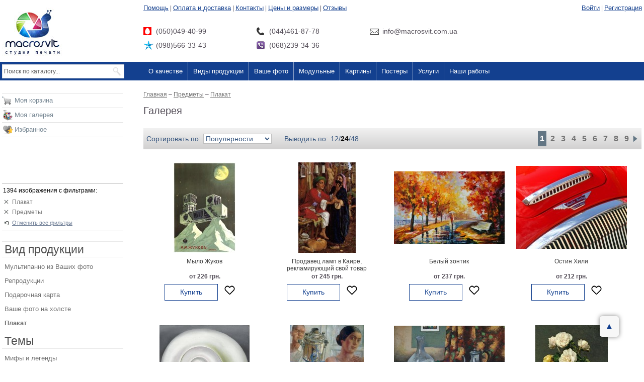

--- FILE ---
content_type: text/html; charset=utf-8
request_url: https://macrosvit.com.ua/?themes=534&types=131
body_size: 43068
content:
<!DOCTYPE html PUBLIC "-//W3C//DTD XHTML 1.0 Transitional//EN"
    "http://www.w3.org/TR/xhtml1/DTD/xhtml1-transitional.dtd">
<html xmlns="http://www.w3.org/1999/xhtml">
<head>
    <meta http-equiv="Content-Type" content="text/html; charset=utf-8"/>
    <title>Печать фото картины на холсте недорого в Киеве, Украине Macrosvit</title>
    <meta http-equiv="X-UA-Compatible" content="IE=9"/>
    <meta name="description" content="Печать фото и картины на холсте online ✅ Заказать в студии печати Macrosvit ❱❱❱ Доступная цена ✓ Премиум качество ✈ Оперативная доставка Украина: Киев, Харьков, Днепр, Одесса"/>
    <meta name="keywords" content=""/>
    <meta name="og:image" content=""/>
    <meta name="og:title" content="Лошадка, трубка, бокал и красные цветы, Картина на холсте, Цена: 919 грн."/>
    <meta name="og:description" content="Материал: Холст  натуральный; 
Подрамник: Высота 2,5 см; 
Оформление: Нет; 
Защитное покрытие: Защитный лак; 
Размер изделия: 50x55.5 см"/>
    <meta name="robots" content="noindex, follow"/>
    <link rel="canonical" href="https://macrosvit.com.ua/"/>
    <meta name="google-site-verification" content="PI7tJVSTCeKKvTo8RUrCAgb8FCYs7l8A14HG-ZLmOwc"/>
    <meta name="google-site-verification" content="pz3Isvrwm_nM4vFa168W495lBSfKglqFHM3fmyU21qU" />
    <meta name="p:domain_verify" content="4ac03db456e46ec7209c18cd1a27643d"/>
    <link rel="shortcut icon" href="https://macrosvit.com.ua/favicon.ico" type="image/x-icon"/>
    <meta name="viewport" content="width=device-width, initial-scale=1"/>
	<link rel="next" href="/?themes=534&types=131&page=2" />
    <script type="application/ld+json">{
            "@context": "http://schema.org",
            "@type": "Organization",
            "name": "Macrosvit",
            "url": "https://macrosvit.com.ua/",
            "logo": "https://macrosvit.com.ua/admin/templates/macrosvit/images/logo.png",
            "contactPoint": [
                {
                    "@type": "ContactPoint",
                    "telephone": "+38-044-461-87-78",
                    "contactType": "customer service",
                    "email": "info@macrosvit.com.ua"
                }
            ]
        }</script>
        <script type="application/ld+json">{
    "@context": "http://schema.org/",
    "@type": "Product",
    "name": "Painting",
    "logo": "https://macrosvit.com.ua/admin/templates/macrosvit/images/logo.png",
    "aggregateRating": {
        "@type": "AggregateRating",
        "bestRating": 5,
        "ratingValue": 4.9,
        "ratingCount": 2389
    },
    "offers": {
        "@type": "AggregateOffer",
        "lowPrice": 290,
        "highPrice": 3950,
        "priceCurrency": "UAH"
    }
}</script>
	<script>(function (i, s, o, g, r, a, m) {i['GoogleAnalyticsObject'] = r;i[r] = i[r] || function () {(i[r].q = i[r].q || []).push(arguments)}, i[r].l = 1 * new Date();a = s.createElement(o),m = s.getElementsByTagName(o)[0];a.async = 1;a.src = g;m.parentNode.insertBefore(a, m)})(window, document, 'script', '//www.google-analytics.com/analytics.js', 'ga');ga('create', 'UA-40928841-1', 'macrosvit.com.ua');ga('require', 'linkid', 'linkid.js');ga('require', 'displayfeatures');ga('send', 'pageview');</script>

<!-- Global site tag (gtag.js) - Google Analytics -->
<script async src="https://www.googletagmanager.com/gtag/js?id=G-MMP19TZB0J"></script>
<script>
  window.dataLayer = window.dataLayer || [];
  function gtag(){dataLayer.push(arguments);}
  gtag('js', new Date());

  gtag('config', 'G-MMP19TZB0J');
</script>

    
</head>
	<body id="page-1">
	<script>
		function canUseWebp() {
			let elem = document.createElement('canvas');
			if (!!(elem.getContext && elem.getContext('2d'))) {
				return elem.toDataURL('image/webp').indexOf('data:image/webp') == 0;
			}
			return false;
		}
		let images = document.querySelectorAll('[data-bg]');
		for (let i = 0; i < images.length; i++) {
			let image = images[i].getAttribute('data-bg');
			images[i].style.backgroundImage = 'url(' + image + ')';
		}
		let isitFirefox = window.navigator.userAgent.match(/Firefox\/([0-9]+)\./);
		let firefoxVer = isitFirefox ? parseInt(isitFirefox[1]) : 0;
			if (canUseWebp() || firefoxVer >= 65) {
			let imagesWebp = document.querySelectorAll('[data-bg-webp]');
			for (let i = 0; i < imagesWebp.length; i++) {
				let imageWebp = imagesWebp[i].getAttribute('data-bg-webp');
				imagesWebp[i].style.backgroundImage = 'url(' + imageWebp + ')';
			}
		}
	</script>
<style>
html, body {margin: 0px;padding: 0px;font-family: Verdana, Tahoma, Arial, Tahoma, Helvetica, sans-serif;font-size: 12px;color: #554F59;min-width: 1261px;}#body_div {width:100%;}.main_container {width: 1261px;margin: 0px auto;}.menu_new a{font-size:18px;color:#133f8e}body{overflow-y:scroll}img{border:none}p{margin:0 0 8px 0}form{margin:0;padding:0}.collumn2_pad{margin-left:285px;padding-left:0;padding-right:4px;padding-top:1px;padding-bottom:40px}.collumn2_pad_main{padding-bottom:0!important}.impact{font-family:Impact,Charcoal,sans-serif}*{outline:0}#body_div{width:100%}.main_container{width:1261px;margin:0 auto}a{color:#717171}h2{margin:0 0 10px 0;padding:0;font-size:22px;font-weight:400}h3{margin:0 0 10px 0;padding:0;font-size:18px;font-weight:400}.content{clear:both}body{overflow-y:scroll}img{border:none}p{margin:0 0 8px 0}form{margin:0;padding:0}.button_red{background:#b7001e;background-image:-ms-linear-gradient(left,#b7001e 0,#a0001a 100%);background-image:-moz-linear-gradient(left,#b7001e 0,#a0001a 100%);background-image:-o-linear-gradient(left,#b7001e 0,#a0001a 100%);background-image:-webkit-gradient(linear,left top,right top,color-stop(0,#b7001e),color-stop(1,#a0001a));background-image:-webkit-linear-gradient(left,#b7001e 0,#a0001a 100%);background-image:linear,to right,#b7001e 0,#a0001a 100%;border:1px solid #fff;color:#fff!important;font-size:27px;font-weight:400;text-decoration:none!important;line-height:42px;padding:0 15px;font-family:Impact,Charcoal,sans-serif;box-shadow:2px 2px 7px gray,inset -1px 0 5px #820015;-moz-box-shadow:2px 2px 7px gray,inset -1px 0 5px #820015;-webkit-box-shadow:2px 2px 7px gray,inset -1px 0 5px #820015;display:inline-block;vertical-align:baseline;zoom:1;border-radius:15px/10px;-moz-border-radius:15px/10px;-webkit-border-radius:15px/10px;-khtml-border-radius:15px/10px}.main_div{margin:0 auto}.top_pad{padding:30px 0 0 0}.collumn1{width:285px;float:left;margin-left:-100%;zoom:1}.collumn1_pad{padding-left:4px;padding-right:40px;padding-top:15px;padding-bottom:40px}.collumn2{width:100%;float:left}.clear{clear:both}.clearfix:after{content:"";display:table;clear:both}.left_tools{display:none;position:fixed;width:243px;top:30px;z-index:10}.left_tools_inner{background:#fff;background:-moz-linear-gradient(top,#fff 78%,#fff 84%,rgba(255,255,255,0) 100%);background:-webkit-gradient(linear,left top,left bottom,color-stop(78%,#fff),color-stop(84%,#fff),color-stop(100%,rgba(255,255,255,0)));background:-webkit-linear-gradient(top,#fff 78%,#fff 84%,rgba(255,255,255,0) 100%);background:-o-linear-gradient(top,#fff 78%,#fff 84%,rgba(255,255,255,0) 100%);background:-ms-linear-gradient(top,#fff 78%,#fff 84%,rgba(255,255,255,0) 100%);background:linear,to bottom,#fff 78%,#fff 84%,rgba(255,255,255,0) 100%;padding-bottom:85px}.menu_new a{font-size:18px;color:#133f8e}.menu_new .contact{font-size:18px;padding-left:25px;line-height:28px;float:left}.menu_new .contact.mts{background:url(/admin/templates/macrosvit/images/header/mts.png) left center no-repeat;width:200px;margin-top:25px}.menu_new .contact.phone{background:url(/admin/templates/macrosvit/images/header/phone.png) left center no-repeat;width:200px;margin-top:25px}.menu_new .contact.kyivstar{background:url(/admin/templates/macrosvit/images/header/kyivstar.png) left center no-repeat;clear:left;width:200px}.menu_new .contact.viber{background:url(/admin/templates/macrosvit/images/header/viber.png) left center no-repeat;width:200px}.menu_new .contact.email{background:url(/admin/templates/macrosvit/images/header/email.png) left center no-repeat;margin-top:25px}.benefits{clear:both;padding-top:10px}.tools_fav sup{line-height:16px}.tools_fav{background-position:0 2px}.color{width:11px;height:16px;float:left;margin:0 1px 1px 0;display:block;font-size:1px}.top_menu{clear:both;background:#13408f}.top_menu ul{display:block;margin:0;padding:0;list-style:none}.top_menu ul li{float:left;line-height:37px;display:block}.top_menu ul>li>a{color:#fff;text-decoration:none;display:block;padding:0 10px;border-left:1px solid #90a5ca;font-size:17px}.top_menu ul>li:first-child>a{border-left:none}.top_menu ul>li ol{display:none;margin:0;padding:0;list-style:none;background:#fff;position:absolute;z-index:10;margin-left:1px;box-shadow:0 0 2px #13408f;-moz-box-shadow:0 0 2px #13408f;-webkit-box-shadow:0 0 2px #13408f}.top_menu ul>li ol li{display:inline-block}.top_menu ul>li ol li a{text-decoration:none;padding:160px 10px 0;display:block}.top_menu_ol_100,.top_menu_ol_69,.top_menu_ol_98,.top_menu_ol_99{width:647px}.top_menu_ol_100 li a,.top_menu_ol_69 li a,.top_menu_ol_98 li a{color:#605e5e;font-style:italic}.top_menu_ol_100,.top_menu_ol_98,.top_menu_ol_99{background-color:#f6f6f6!important}.top_menu_ol_100 li,.top_menu_ol_98 li,.top_menu_ol_99 li{background-color:#f6f6f6;width:156px;vertical-align:top;line-height:initial!important}.top_submenu_101,.top_submenu_102,.top_submenu_103,.top_submenu_104,.top_submenu_113,.top_submenu_114,.top_submenu_115,.top_submenu_116,.top_submenu_117,.top_submenu_118,.top_submenu_119,.top_submenu_120,.top_submenu_169,.top_submenu_73,.top_submenu_74,.top_submenu_76,.top_submenu_77,.top_submenu_78,.top_submenu_79,.top_submenu_97{text-align:center;background-color:#fff;vertical-align:top;width:156px;height:auto!important;font:bold italic 15px/14px arial!important;padding:0 4px 4px 0!important;height:180px}.top_submenu_101 a,.top_submenu_102 a,.top_submenu_103 a,.top_submenu_104 a,.top_submenu_113 a,.top_submenu_114 a,.top_submenu_115 a,.top_submenu_116 a,.top_submenu_117 a,.top_submenu_118 a,.top_submenu_119 a,.top_submenu_120 a,.top_submenu_169 a,.top_submenu_73 a,.top_submenu_74 a,.top_submenu_76 a,.top_submenu_77 a,.top_submenu_78 a,.top_submenu_79 a,.top_submenu_97 a{color:#605e5e!important}.top_submenu_105,.top_submenu_106,.top_submenu_107,.top_submenu_108,.top_submenu_109,.top_submenu_110,.top_submenu_111,.top_submenu_112,.top_submenu_121,.top_submenu_122,.top_submenu_123,.top_submenu_124,.top_submenu_125,.top_submenu_126,.top_submenu_127,.top_submenu_128,.top_submenu_129,.top_submenu_130,.top_submenu_131,.top_submenu_132,.top_submenu_133,.top_submenu_134,.top_submenu_135,.top_submenu_136,.top_submenu_137,.top_submenu_138,.top_submenu_139,.top_submenu_140,.top_submenu_141,.top_submenu_142,.top_submenu_143,.top_submenu_144,.top_submenu_145,.top_submenu_146,.top_submenu_147,.top_submenu_148,.top_submenu_149,.top_submenu_150,.top_submenu_151,.top_submenu_152,.top_submenu_153,.top_submenu_154,.top_submenu_155,.top_submenu_156,.top_submenu_157,.top_submenu_158,.top_submenu_159,.top_submenu_160,.top_submenu_161,.top_submenu_162,.top_submenu_163,.top_submenu_164,.top_submenu_165,.top_submenu_166,.top_submenu_167,.top_submenu_168{background-color:#f6f6f6!important;height:25px!important;line-height:20px!important;vertical-align:middle!important;width:160px!important}.top_submenu_105 a,.top_submenu_106 a,.top_submenu_107 a,.top_submenu_108 a,.top_submenu_109 a,.top_submenu_110 a,.top_submenu_111 a,.top_submenu_112 a,.top_submenu_121 a,.top_submenu_122 a,.top_submenu_123 a,.top_submenu_124 a,.top_submenu_125 a,.top_submenu_126 a,.top_submenu_127 a,.top_submenu_128 a,.top_submenu_129 a,.top_submenu_130 a,.top_submenu_131 a,.top_submenu_132 a,.top_submenu_133 a,.top_submenu_134 a,.top_submenu_135 a,.top_submenu_136 a,.top_submenu_137 a,.top_submenu_138 a,.top_submenu_139 a,.top_submenu_140 a,.top_submenu_141 a,.top_submenu_142 a,.top_submenu_143 a,.top_submenu_144 a,.top_submenu_145 a,.top_submenu_146 a,.top_submenu_147 a,.top_submenu_148 a,.top_submenu_149 a,.top_submenu_150 a,.top_submenu_151 a,.top_submenu_152 a,.top_submenu_153 a,.top_submenu_154 a,.top_submenu_155 a,.top_submenu_156 a,.top_submenu_157 a,.top_submenu_158 a,.top_submenu_159 a,.top_submenu_160 a,.top_submenu_161 a,.top_submenu_162 a,.top_submenu_163 a,.top_submenu_164 a,.top_submenu_165 a,.top_submenu_166 a,.top_submenu_167 a,.top_submenu_168 a{text-align:left!important;font:normal 16px/14px arial!important;padding:5px 10px!important;line-height:20px!important}.see-all{display:inline-block;width:100%;text-align:center}.see-all a{font:bold italic 18px/20px arial;display:block;line-height:50px}.top_submenu_73{background:url(/admin/components/top.menu/templates/v2/images/types-01.jpg) #fff 10px 10px no-repeat}.top_submenu_78{background:url(/admin/components/top.menu/templates/v2/images/types-02.jpg) #fff 10px 10px no-repeat}.top_submenu_97{background:url(/admin/components/top.menu/templates/v2/images/types-03.jpg) #fff 10px 10px no-repeat}.top_submenu_76{background:url(/admin/components/top.menu/templates/v2/images/types-04.jpg) #fff 10px 10px no-repeat}.top_submenu_74{background:url(/admin/components/top.menu/templates/v2/images/types-05.jpg) #fff 10px 10px no-repeat}.top_submenu_79{background:url(/admin/components/top.menu/templates/v2/images/types-06.jpg) #fff 10px 10px no-repeat}.top_submenu_169{background:url(/admin/components/top.menu/templates/v2/images/types-07.jpg) #fff 10px 10px no-repeat}.top_submenu_77{background:url(/admin/components/top.menu/templates/v2/images/types-08.jpg) #fff 10px 10px no-repeat;padding-right:10px!important}.top_submenu_101{background:url(/admin/components/top.menu/templates/v2/images/modulniye-01.jpg) #fff 10px 10px no-repeat!important}.top_submenu_102{background:url(/admin/components/top.menu/templates/v2/images/modulniye-02.jpg) #fff 10px 10px no-repeat!important}.top_submenu_103{background:url(/admin/components/top.menu/templates/v2/images/modulniye-03.jpg) #fff 10px 10px no-repeat!important}.top_submenu_104{background:url(/admin/components/top.menu/templates/v2/images/modulniye-04.jpg) #fff 10px 10px no-repeat!important;padding-right:10px!important}.top_submenu_113{background:url(/admin/components/top.menu/templates/v2/images/zhivopis-01.jpg) #fff 10px 10px no-repeat!important}.top_submenu_114{background:url(/admin/components/top.menu/templates/v2/images/zhivopis-02.jpg) #fff 10px 10px no-repeat!important}.top_submenu_115{background:url(/admin/components/top.menu/templates/v2/images/zhivopis-03.jpg) #fff 10px 10px no-repeat!important}.top_submenu_116{background:url(/admin/components/top.menu/templates/v2/images/zhivopis-04.jpg) #fff 10px 10px no-repeat!important;padding-right:10px!important}.top_submenu_117{background:url(/admin/components/top.menu/templates/v2/images/plakaty-01.jpg) #fff 10px 10px no-repeat!important}.top_submenu_118{background:url(/admin/components/top.menu/templates/v2/images/plakaty-02.jpg) #fff 10px 10px no-repeat!important}.top_submenu_119{background:url(/admin/components/top.menu/templates/v2/images/plakaty-03.jpg) #fff 10px 10px no-repeat!important}.top_submenu_120{background:url(/admin/components/top.menu/templates/v2/images/plakaty-04.jpg) #fff 10px 10px no-repeat!important;padding-right:10px!important}.top_menu_ol_98{margin-left:-116px!important}

@media screen and (max-width:1280px){body,html{min-width:0}.main_container{width:100%}.footer_v2{height:auto;padding-bottom:40px}.menu_new .contact,.new_mainpage .end_text h2 .text2 a,.new_mainpage .end_text h2 .text2 b,.new_mainpage .online_constructor .bg_online ol li span,.new_mainpage .what .what_body .left_item p,.new_mainpage .what .what_body .right_item p{font-size:14px}.menu .sub a,.menu_new a,.small_menu .border a.link,.top_menu ul>li>a{font-size:13px}.hdr h1{line-height:1.2;font-size:20px}.h1,h1{margin:13px 0}.top_banner .left{width:75%}.top_banner .right{width:25%}.new_mainpage .what .what_body .benefits h2.ben,.top_banner .key_noact{padding-left:0!important}.new_mainpage .online_constructor .bg_online ol li,.new_mainpage .online_constructor h2.constr .text2,.new_mainpage .qualitys .item h3,.top_banner .right_item{font-size:16px}.new_mainpage>div img{width:100%!important;height:auto!important}.new_mainpage .what .what_body .benefits h2.ben,.new_mainpage .what h2.wh{padding-left:20px;font-size:28px}.new_mainpage .what .what_body .left_item,.new_mainpage .what .what_body .right_item{width:48%}.new_mainpage .what .what_body .left_item img,.new_mainpage .what .what_body .right_item img{width:100%;height:auto;border:0}.new_mainpage .what .what_body .left_item h3,.new_mainpage .what .what_body .right_item h3{font-size:18px}.new_mainpage .benefits_bg{background:#5d6f7d;position:static;height:auto}.benefits_bg .items:after,.help-more-links:after,.qualitys:after{content:'';display:block;clear:both}.benefits_bg .items{padding:0 20px 15px 20px}.new_mainpage .benefits_bg .item{position:static;background:#d3e1ec;border-radius:8px;box-shadow:3px 3px 9px rgba(0,0,0,.15);padding:15px 18px;margin:10px 0;float:left;width:45%;width:calc(49% - 36px)}.new_mainpage .how_work h2,.new_mainpage .need_more h2,.new_mainpage .online_constructor h2.constr{padding-left:20px}.new_mainpage .how_work h2,.new_mainpage .online_constructor h2.constr .text1{font-size:35px}.new_mainpage .benefits_bg .item:nth-child(even){float:right}.new_mainpage .online_constructor h2.constr .text2 b{font-size:18px}.new_mainpage .online_constructor .bg_online{height:auto;background:0 0}.new_mainpage .online_constructor .bg_online .text{margin-top:20px;padding:20px 0}.new_mainpage .online_constructor .bg_online .text br,.new_mainpage .online_constructor .bg_online ol li span br{display:none}.bg_online>div:first-child,.new_mainpage .need_more{height:auto!important}.new_mainpage .online_constructor .our_works h2.our_works_h2{font-size:28px;margin-left:20px;color:#3a4f60}.new_mainpage .online_constructor .our_works .info{font-size:14px;line-height:1.3;width:auto;color:#3a4f60}.new_mainpage .online_constructor .our_works .button_red{margin:20px 0 10px 20px}.new_mainpage .how_work{padding-top:20px}.images4,.map iframe,.top_image,div[style="width: 964px;"]{width:100%!important}.new_mainpage .end_text h2 .text1{font-size:28px}#content img,.macrosvit img,.system_include_object img,img[src="/upload/storage/gift-card/card-pic3.jpg"]{max-width:100%;max-height:100%;width:auto!important;height:auto!important}table.prices{width:100%!important;height:auto!important}.top_image .frm{width:300px}.panno_from_your_photos table{table-layout:fixed}.panno_from_your_photos .item{width:auto}.top_image .frm .frm_inner h2,.top_image .frm .frm_inner h2 span{font-size:19px}.images4 div span,.top_image .frm .frm_inner .info .li .text{font-size:12px}.images4>div{width:25%!important;background-size:cover!important}.top_image .frm .frm_inner{padding-bottom:15px}}
@media screen and (max-width:1070px){.top_pad .collumn2_pad{padding-right:0}#system_include_object_id34 img,.print_type_help_outer img{max-width:100%;height:auto;width:auto}.bagets .table .td .window_item_detail.list .photos a.img{width:100%;height:100px}.print_type_help_outer .print_type_help{left:auto;right:0}.menu .sub a{padding-left:0}.main_container .collumn1_pad{padding-right:10px}.main_container .collumn1{width:auto;margin-left:0}.main_container .collumn2{width:75%;float:right}.collumn2_pad{margin-left:0!important}div.bars{display:block}.main_container{position:relative}.top_pad .top_menu .main_container .collumn2{float:none;background:#13408f;left:0;width:0;overflow-x:hidden;overflow-y:scroll;transition:.5s;position:absolute;top:37px;z-index:20;height:500px;padding:0;margin:0}.top_menu .main_container{height:38px}.top_menu ul li{float:none;border-top:1px solid #0e3780}.top_menu ul li:first-child{border-top:0}.top_menu ul>li ol{display:none!important}.main_container:after{content:'';display:block;clear:both}#bigImgOrder span{background-size:contain!important}.top_menu_ol_100,.top_menu_ol_69,.top_menu_ol_98,.top_menu_ol_99{width:auto;margin-left:0!important}.top_menu ul>li ol li a{padding:4px 0}.top_menu ul>li ol{display:block!important;position:static}.top_menu ul>li ol li{display:block;float:none;margin:0;padding:0!important;width:100%!important;background:0 0!important}.top_menu_ol_100 li a,.top_menu_ol_69 li a,.top_menu_ol_98 li a{color:#605e5e;font-style:normal;text-align:left;font-weight:400;font-size:12px;padding-left:10px!important}.top_menu ul>li ol li a,.top_menu_80 ol li a,.top_menu_85 ol li a{font-size:12px!important;font-weight:400;font-style:normal;text-align:left;padding-left:10px}.top_menu_80 ol,.top_menu_85 ol{width:100%}.see-all a{font-size:14px;padding-left:10px;text-align:left}}
	</style>
			<div id="body_div" data-disable-autoscroll="1">
        <div class="main_div">
        <div class="main_container TopHeaderArea">
            <div class="collumn2">
                <div class="collumn2_pad" style="padding-top: 8px;">
                    <div class="menu_new">
                        <div style="float: left">
                                                            <a href="/help/">Помощь</a>
                                <span class="sep">|</span>                                <a href="/pay/">Оплата и доставка</a>
                                <span class="sep">|</span>                                <a href="/contacts/">Контакты</a>
                                <span class="sep">|</span>                                <a href="/ceny-i-razmery/">Цены и размеры</a>
                                <span class="sep">|</span>                                <a href="/reviews/">Отзывы</a>
                                                        </div>
                        <div style="float: right">
                                                            <div style="padding-left:20px;">
                                    <a href="/auth/"
                                       onclick="return oauth()">Войти</a>
                                    <span class="sep">|</span>
                                    <a href="/register/"
                                       onclick="return register()">Регистрация</a>
                                </div>
                                                        </div>
                        <div class="clear">
                            <div class="contact mts">
                                (050)049-40-99
                            </div>
                            <div class="contact phone">
                                (044)461-87-78
                            </div>
                            <div class="contact email">
                                info@macrosvit.com.ua
                            </div>
                            <div class="contact kyivstar">
                                (098)566-33-43
                            </div>
                            <div class="contact viber">
                                (068)239-34-36
                            </div>
                        </div>
                    </div>
                </div>
            </div>
            <div class="collumn1">
                <div class="collumn1_pad" style="padding-bottom: 10px;">
                    <a href="/">
						<img width="128" height="98" alt="MacroSvit" src="[data-uri]" />
                    </a>
                </div>
            </div>
        </div>

                

				<link rel="stylesheet" type="text/css" href="/admin/def.css" />
		<script type="text/javascript" src="/admin/all.js" charset="utf-8"></script>
		

        <div class="top_pad">
        <div id="bars"><div class="bars"></div></div><div id="telefon"></div><div id="izbrannoe"></div><div id="shoppingcart"></div>
                <div class="top_menu clearfix">
        <div class="main_container MenuArea">
            <div class="collumn2">
                <div class="collumn2_pad" style="padding-top: 0px; padding-bottom: 0px;">
                    <ul>
                                                        <li class="top_menu_72">
                                    <a href="/o-kachestve/">О качестве</a>
                                                                    </li>
                                                                <li class="top_menu_69">
                                    <a href="javascript:void(0)">Виды продукции</a>
                                                                            <ol class="top_menu_ol_69">
                                                                                            <li class="top_submenu_73">
                                                    <a href="/modulnye-kartiny/types-31829/">Модульные картины</a>
                                                </li>
                                                                                                <li class="top_submenu_78">
                                                    <a href="/galereya/types-130/">Репродукции</a>
                                                </li>
                                                                                                <li class="top_submenu_97">
                                                    <a href="/plakat/types-131/">Плакаты</a>
                                                </li>
                                                                                                <li class="top_submenu_76">
                                                    <a href="/vashe-foto-na-holste/">Ваше фото на холсте</a>
                                                </li>
                                                                                                <li class="top_submenu_74">
                                                    <a href="/kartiny-v-rame/types-32266/">Картины в раме</a>
                                                </li>
                                                                                                <li class="top_submenu_79">
                                                    <a href="/zhivopis/styles-28/">Все изображения</a>
                                                </li>
                                                                                                <li class="top_submenu_169">
                                                    <a href="/bagetnaya-masterskaya/frames/">Рамы для картин</a>
                                                </li>
                                                                                                <li class="top_submenu_77">
                                                    <a href="/podarochnaya-karta/">Подарочные карты</a>
                                                </li>
                                                                                        </ol>
                                                                        </li>
                                                                <li class="top_menu_84">
                                    <a href="/pages/masterpiece/">Ваше фото</a>
                                                                    </li>
                                                                <li class="top_menu_98">
                                    <a href="javascript:void(0)">Модульные</a>
                                                                            <ol class="top_menu_ol_98">
                                                                                            <li class="top_submenu_101">
                                                    <a href="/modulnye_kartiny_s_cvetami/">Цветы</a>
                                                </li>
                                                                                                <li class="top_submenu_102">
                                                    <a href="/modulnye_kartiny_abstract/">Абстракции</a>
                                                </li>
                                                                                                <li class="top_submenu_103">
                                                    <a href="/modulnye_kartiny_gorod/">Города</a>
                                                </li>
                                                                                                <li class="top_submenu_104">
                                                    <a href="/modulnye_kartiny_more/">Море</a>
                                                </li>
                                                                                                <li class="top_submenu_105">
                                                    <a href="/modulnye_kartiny_v_spalnyu/">В спальню</a>
                                                </li>
                                                                                                <li class="top_submenu_106">
                                                    <a href="/modulnye_kartiny_detskaya/">В детскую</a>
                                                </li>
                                                                                                <li class="top_submenu_107">
                                                    <a href="/modulnye_kartiny_vannuyu_komnatu/">В ванную</a>
                                                </li>
                                                                                                <li class="top_submenu_108">
                                                    <a href="/modulnye_kartiny_vremena_goda/">Времена года</a>
                                                </li>
                                                                                                <li class="top_submenu_109">
                                                    <a href="/modulnye_kartiny_gory/">Горы</a>
                                                </li>
                                                                                                <li class="top_submenu_110">
                                                    <a href="/modulnye_kartiny_v_kuhnyu/">В кухню</a>
                                                </li>
                                                                                                <li class="top_submenu_111">
                                                    <a href="/modulnye_kartiny_v_gostinnuyu/">В гостинную</a>
                                                </li>
                                                                                                <li class="top_submenu_112">
                                                    <a href="/modulnye_kartiny_chasti_sveta/">Части света</a>
                                                </li>
                                                <div class="see-all"><a href="/modulnye-kartiny/types-31829/">Посмотреть все темы</a></div>                                        </ol>
                                                                        </li>
                                                                <li class="top_menu_99">
                                    <a href="javascript:void(0)">Картины</a>
                                                                            <ol class="top_menu_ol_99">
                                                                                            <li class="top_submenu_113">
                                                    <a href="/peyzazh/genres-140/">Пейзаж</a>
                                                </li>
                                                                                                <li class="top_submenu_114">
                                                    <a href="/arhitektura/themes-2/">Архитектура</a>
                                                </li>
                                                                                                <li class="top_submenu_115">
                                                    <a href="/kartiny-v-ofis/collections-40433/">В офис</a>
                                                </li>
                                                                                                <li class="top_submenu_116">
                                                    <a href="/kartiny-v-gostinnuyu/collections-40438/">В гостиную</a>
                                                </li>
                                                                                                <li class="top_submenu_121">
                                                    <a href="/gory/themes-414/">Горы</a>
                                                </li>
                                                                                                <li class="top_submenu_122">
                                                    <a href="/zhenschiny/themes-239/">Женщины</a>
                                                </li>
                                                                                                <li class="top_submenu_123">
                                                    <a href="/kartiny-v-spalnyu/collections-40432/">В спальню</a>
                                                </li>
                                                                                                <li class="top_submenu_124">
                                                    <a href="/impressionizm/collections-40876/">Импрессионизм</a>
                                                </li>
                                                                                                <li class="top_submenu_125">
                                                    <a href="/nebo/themes-417/">Небо</a>
                                                </li>
                                                                                                <li class="top_submenu_126">
                                                    <a href="/abstrakcii-fantazii/themes-151/">Абстракция</a>
                                                </li>
                                                                                                <li class="top_submenu_127">
                                                    <a href="/komnata/">В комнату</a>
                                                </li>
                                                                                                <li class="top_submenu_128">
                                                    <a href="/ayvazovskiy-ivan-konstantinovich/authors-22263/">Айвазовский</a>
                                                </li>
                                                                                                <li class="top_submenu_129">
                                                    <a href="/zhivotnye/themes-156/">Животные</a>
                                                </li>
                                                                                                <li class="top_submenu_130">
                                                    <a href="/astronomiya-i-kosmos/themes-152/">Космос</a>
                                                </li>
                                                                                                <li class="top_submenu_131">
                                                    <a href="/kartiny-v-detskuyu-komnatu/collections-40431/">В детскую</a>
                                                </li>
                                                                                                <li class="top_submenu_132">
                                                    <a href="/vinchi-leonardo-da/authors-24039/">Да Винчи</a>
                                                </li>
                                                                                                <li class="top_submenu_133">
                                                    <a href="/strany-goroda-chasti-sveta/themes-481/">Города</a>
                                                </li>
                                                                                                <li class="top_submenu_134">
                                                    <a href="/mosty/themes-16/">Мосты</a>
                                                </li>
                                                                                                <li class="top_submenu_135">
                                                    <a href="/kartiny-dlya-kafe-i-restoranov/collections-40436/">В ресторан</a>
                                                </li>
                                                                                                <li class="top_submenu_136">
                                                    <a href="/gog-vinsent-van/authors-24000/">Ван Гог</a>
                                                </li>
                                                                                                <li class="top_submenu_137">
                                                    <a href="/zamki-i-kreposti/themes-519/">Замки</a>
                                                </li>
                                                                                                <li class="top_submenu_138">
                                                    <a href="/eda/themes-426/">Еда</a>
                                                </li>
                                                                                                <li class="top_submenu_139">
                                                    <a href="/bar/">В бар</a>
                                                </li>
                                                                                                <li class="top_submenu_140">
                                                    <a href="/mone-klod/authors-24065/">Моне</a>
                                                </li>
                                                                                                <li class="top_submenu_141">
                                                    <a href="/cvety/themes-443/">Цветы</a>
                                                </li>
                                                                                                <li class="top_submenu_142">
                                                    <a href="/natyurmort/genres-142/">Натюрморт</a>
                                                </li>
                                                                                                <li class="top_submenu_143">
                                                    <a href="/kartiny-dlya-kuhni/collections-40435/">В кухню</a>
                                                </li>
                                                                                                <li class="top_submenu_144">
                                                    <a href="/klimt-gustav/authors-24939/">Климт</a>
                                                </li>
                                                                                                <li class="top_submenu_145">
                                                    <a href="/more-poberezhe-solnce/themes-418/">Море</a>
                                                </li>
                                                                                                <li class="top_submenu_146">
                                                    <a href="/starinnye-karty/themes-176/">Старинные карты</a>
                                                </li>
                                                                                                <li class="top_submenu_147">
                                                    <a href="/kartiny-v-vannuyu-komnatu/collections-40437/">В ванную</a>
                                                </li>
                                                                                                <li class="top_submenu_148">
                                                    <a href="/uorhol-endi/authors-24846/">Уорхолл</a>
                                                </li>
                                                                                                <li class="top_submenu_149">
                                                    <a href="/gorodskoy-peyzazh/themes-533/">Городские пейзажи</a>
                                                </li>
                                                                                                <li class="top_submenu_150">
                                                    <a href="#"> </a>
                                                </li>
                                                                                                <li class="top_submenu_151">
                                                    <a href="/kartiny_v_zal/">В зал</a>
                                                </li>
                                                                                                <li class="top_submenu_152">
                                                    <a href="/pikasso-pablo/authors-23972/">Пикассо</a>
                                                </li>
                                                <div class="see-all"><a href="/themes/">Посмотреть все темы</a></div>                                        </ol>
                                                                        </li>
                                                                <li class="top_menu_100">
                                    <a href="javascript:void(0)">Постеры</a>
                                                                            <ol class="top_menu_ol_100">
                                                                                            <li class="top_submenu_117">
                                                    <a href="/posetry_v_detskuyu/">Детские</a>
                                                </li>
                                                                                                <li class="top_submenu_118">
                                                    <a href="/cherno_belye_plakaty/">Черно белые</a>
                                                </li>
                                                                                                <li class="top_submenu_119">
                                                    <a href="/plakat_automobili/">Автомобили</a>
                                                </li>
                                                                                                <li class="top_submenu_120">
                                                    <a href="/plakat_devushki/">Девушки</a>
                                                </li>
                                                                                                <li class="top_submenu_153">
                                                    <a href="/retro_poster/">Ретро</a>
                                                </li>
                                                                                                <li class="top_submenu_154">
                                                    <a href="/poster_dlya_kuhni/">В кухню</a>
                                                </li>
                                                                                                <li class="top_submenu_155">
                                                    <a href="/voennye_plakaty/">Военные</a>
                                                </li>
                                                                                                <li class="top_submenu_156">
                                                    <a href="/plakaty_s_igrami/">Игровые</a>
                                                </li>
                                                                                                <li class="top_submenu_157">
                                                    <a href="/sovetskie_plakaty/">Советские</a>
                                                </li>
                                                                                                <li class="top_submenu_158">
                                                    <a href="/postery_v_ofis/">В офис</a>
                                                </li>
                                                                                                <li class="top_submenu_159">
                                                    <a href="/plakat_cvety/">Цветы</a>
                                                </li>
                                                                                                <li class="top_submenu_160">
                                                    <a href="/rock_postery/">Рок группы</a>
                                                </li>
                                                                                                <li class="top_submenu_161">
                                                    <a href="/plakaty_sport/">Спорт</a>
                                                </li>
                                                                                                <li class="top_submenu_162">
                                                    <a href="/poster_dlya_spalni/">В спальню</a>
                                                </li>
                                                                                                <li class="top_submenu_163">
                                                    <a href="/plakat_priroda/">Природа</a>
                                                </li>
                                                                                                <li class="top_submenu_164">
                                                    <a href="/poster_marilyn_monroe/">Мерилин Монро</a>
                                                </li>
                                                                                                <li class="top_submenu_165">
                                                    <a href="/plakaty_footbol/">Футбол</a>
                                                </li>
                                                                                                <li class="top_submenu_166">
                                                    <a href="/motivirushie_plakaty/">Мотивирующие</a>
                                                </li>
                                                                                                <li class="top_submenu_167">
                                                    <a href="/plakat_gorod/">Города</a>
                                                </li>
                                                                                                <li class="top_submenu_168">
                                                    <a href="/plakat_newyork/">Нью Йорк</a>
                                                </li>
                                                <div class="see-all"><a href="/plakat/types-131/">Посмотреть все темы</a></div>                                        </ol>
                                                                        </li>
                                                                <li class="top_menu_85">
                                    <a href="javascript:void(0)">Услуги</a>
                                                                            <ol class="top_menu_ol_85">
                                                                                            <li class="top_submenu_92">
                                                    <a href="/bagetnaya-masterskaya/">Багетная мастерская</a>
                                                </li>
                                                                                                <li class="top_submenu_96">
                                                    <a href="/bagetnaya-masterskaya/frames/">Рамы для картин</a>
                                                </li>
                                                                                                <li class="top_submenu_174">
                                                    <a href="/big-pictures/">Печать на холсте больших размеров</a>
                                                </li>
                                                                                        </ol>
                                                                        </li>
                                                                <li class="top_menu_80">
                                    <a href="/pages/works/print-and-design/">Наши работы</a>
                                                                    </li>
                                                    </ul>
                </div>
            </div>
            <div class="collumn1">
                <div class="collumn1_pad" style="padding-top: 0px; padding-bottom: 0px">
                    <form rel="nofolow" method="get" action='/' id="searchfrm" style="margin:0px;" onsubmit="return quick_search_send(this,1);">
    <div style="position:absolute; margin-left:0px; margin-top:38px; z-index:9;" id="quick_res_id"></div>
    <div class="search_input_outer">
        <a href="#" onclick="document.getElementById('search_fc').focus();
                return quick_search_send(document.getElementById('searchfrm'),1);" title="Искать"></a>
        <table cellpadding="0" cellspacing="0" width="100%">
            <tr>
                <td>
                    <input name="q" maxlength="50" class="search_input search_input2" onblur="isFocused = false;
                            setTimeout(function () {
                                document.getElementById('quick_res_id').style.visibility = 'hidden'
                            }, 350);" autocomplete="off" type="text" onkeyup="keycode = event.keyCode ? event.keyCode : event.keyChar;
                                    if (keycode == 38 || keycode == 13 || keycode == 40) {
                                        quick_search_ud(event);
                                        return false;
                                    }" onkeydown="if (typeof (isFocusedGlobal) == 'number' && isFocusedGlobal == 1)
                                                isFocused = 1;
                                            key_code = event ? event.keyCode : false;
                                            search_num++;
                                            setTimeout('quick_search(' + search_num + ',document.getElementById(\'search_fc\').value,document.getElementById(\'quick_res_id\'),\'/admin/components/left.search/templates/v2/quick_search/quick_search.php\',\'' + key_code + '\');', 350);" onfocus="document.getElementById('quick_res_id').style.visibility = 'visible';
                                                    isFocused = true;
                                                    this.value == 'Поиск по каталогу...' ? this.value = '' : '';
                                                    this.onkeydown();" value="Поиск по каталогу..." id="search_fc" />
                </td>
            </tr>
        </table>
    </div>
</form>                </div>
            </div>

        </div>
    </div>
                <div class="main_container MainArea">

                <div class="collumn2">
                    <div class="collumn2_pad">
                                                <div class="content" id="content">
                            
                                <div class="hdr">
                                    <div id="pagenavigation" class="clear">
                                            <div class="pagenavigation" itemscope itemtype="https://schema.org/BreadcrumbList">
                    <span itemprop="itemListElement" itemscope itemtype="https://schema.org/ListItem">
                					<div style="display:none">array(2) {
  ["TITLE"]=>
  string(14) "Главная"
  ["LINK"]=>
  string(1) "/"
}
</div>
                    <a href="/" onclick="if(typeof(jCat)=='object' &amp;&amp; 0>0) return jCat.reload(this,{current:true,fullLoad:true})" itemprop="item"><span itemprop="name">Главная</span></a>
					<meta itemprop="position" content="1" />
                     &ndash;             </span>
                        <span itemprop="itemListElement" itemscope itemtype="https://schema.org/ListItem">
                					<div style="display:none">array(2) {
  ["TITLE"]=>
  string(16) "Предметы"
  ["LINK"]=>
  string(21) "/predmety/themes-534/"
}
</div>
                    <a href="/predmety/themes-534/" onclick="if(typeof(jCat)=='object' &amp;&amp; 1>0) return jCat.reload(this,{current:true,fullLoad:true})" itemprop="item"><span itemprop="name">Предметы</span></a>
					<meta itemprop="position" content="1" />
                     &ndash;             </span>
                        <span itemprop="itemListElement" itemscope itemtype="https://schema.org/ListItem">
                                    <a href="/?themes=534&amp;types=131" onclick="if(typeof(jCat)=='object') return jCat.reload(this,{current:true,fullLoad:true})" itemprop="url"><span itemprop="name">Плакат</span></a>
					<meta itemprop="position" content="2" />

                                </span>
                </div>
                                        </div>
                                                                            <div class="top-desctiption1">
                                            <h1>Галерея</h1>
																					</div>
                                        <div style="float:right" id="all_images">
                                                                                    </div>
                                                                            <div class="clear"></div>
                                </div>
                                <div><div><div id="system_include_object_id8" data-id="8" class="system_include_object">    <script type="text/javascript">
        jCat.matsParams = new Array(2.5,0.5,0.5)
    </script>
    

            <div>
                <div style="clear:both; padding-bottom:1px;" id="nav_div1">
                    <div class="nav_print_div">
                        <table border="0" width="100%" cellpadding="0" cellspacing="0">
                            <tr>
                                <td>
                                    <table border="0" cellpadding="0" cellspacing="0">
                                        <tr>
                                                                                            <td class="page_cn">Сортировать по:</td>
                                                <td class="page_cn">
                                                    <form id="frmSr" method="get"
                                                          action="/">
                                                                                                                        <input type="hidden" name="themes"
                                                                       value="534"/>
                                                                                                                                <input type="hidden" name="types"
                                                                       value="131"/>
                                                                                                                        <select name="sr"
                                                                onchange="jCat.simpleLoad(document.getElementById('frmSr'))">
                                                                                                                            <option
                                                                        value="0">
                                                                    Популярности                                                                </option>
                                                                                                                                <option
                                                                        value="1">
                                                                    Дате добавления                                                                </option>
                                                                                                                                <option
                                                                        value="2">
                                                                    Названию                                                                </option>
                                                                                                                        </select>
                                                    </form>
                                                </td>
                                                                                            <td class="page_cn" style="padding-left:20px">
                                                Выводить по:                                            </td>
                                            <td>
                                                <div class="page_cn">
                                                    <a href="/?themes=534&types=131&cn=12"  onclick="return jCat.simpleLoad(this)" rel="nofollow">12</a><span>/</span><a href="/?themes=534&types=131"  class="act" onclick="return jCat.simpleLoad(this)" rel="nofollow">24</a><span>/</span><a href="/?themes=534&types=131&cn=48"  onclick="return jCat.simpleLoad(this)" rel="nofollow">48</a>                                                </div>
                                            </td>
                                        </tr>
                                    </table>
                                </td>
                                <td id="nav_top">        <div>        <div class="numberPagesB">
                                <span class="nav_sel">1</span>
                                            <a href="/?themes=534&types=131&page=2" onclick="return nav_ajax(this)" class="linkPages">2</a>
                                                <a href="/?themes=534&types=131&page=3" onclick="return nav_ajax(this)" class="linkPages">3</a>
                                                <a href="/?themes=534&types=131&page=4" onclick="return nav_ajax(this)" class="linkPages">4</a>
                                                <a href="/?themes=534&types=131&page=5" onclick="return nav_ajax(this)" class="linkPages">5</a>
                                                <a href="/?themes=534&types=131&page=6" onclick="return nav_ajax(this)" class="linkPages">6</a>
                                                <a href="/?themes=534&types=131&page=7" onclick="return nav_ajax(this)" class="linkPages">7</a>
                                                <a href="/?themes=534&types=131&page=8" onclick="return nav_ajax(this)" class="linkPages">8</a>
                                                <a href="/?themes=534&types=131&page=9" onclick="return nav_ajax(this)" class="linkPages">9</a>
                                        <a href="/?themes=534&types=131&page=2" onclick="return nav_ajax(this)" class="nav_right blue"></a>
                            <div style="clear:both"></div>
        </div>
        </div>
        </td>
                            </tr>
                        </table>
                    </div>
                </div>
                <div style="clear:both" id="previews" data-cnt="24">
                                                <div class="preview_outer">
                                <div class="preview" style="width:229px;">
            <div style="width:220px; margin:0px auto;">
            <div style="height:190px;" class="previewImgDiv">
                <div class="middled" style="width:220px; text-align:center;">
                    <a href="/mylo-zhukov/28358/">
                        <img loading="lazy" src="https://macrosvit.com.ua/admin/cache/images/376/043-007-0151do_191-2878531125-51633-1537717129.jpg" class="img mini_shadow" onmouseover="jCat.bigPreview(this,28358)" onmouseout="jCat.bigPreviewRandID = 0;" alt="Мыло Жуков"/>
                    </a>
                </div>
            </div>
        </div>
            <div id="el_info_28358" style="padding-bottom:15px;">
        <div class="name_outer">
            <div class="name">
                <a href="/mylo-zhukov/28358/">
                    <!-- onclick="if (!checkEvent(event))
                        return jCat.reload(this, 0)" -->
                    Мыло Жуков                </a>
            </div>
            <div style="padding-bottom: 5px">
                                    <b style="background: none">
                        от 226                        грн.                    </b>
                            </div>
        </div>
        <div class="authors">
    Автор: <a href="/neizvesten/authors-3/" onclick="if(!checkEvent(event)) return jCat.fullLoad(this,{callback:function(){SiteCloseAjaxLayer(); jCat.hideBigPreview()}})">Неизвестен</a></div>
<div class="tools">
            <div style="height:25px;">
                      
            <a style="" href="/mylo-zhukov/28358/" id="oformit" class="tools_ram" onclick="ga('send','event','catalog','najatie-knopki-oformit');if(!checkEvent(event)) return jCat.reload(this,{current:true});">Купить</a>

	<a href="#" id="add-to-favourits" onclick="ga('send','event','catalog','najatie-knopki-dobavit-v-izbranoe');if(!checkEvent(event)) return jCat.fav(this,28358)" class="tools_fav">
                                </a>
                    <a href="#" id="add-to-gallery" onclick="ga('send','event','catalog','najatie-knopki-dobavit-v-galereyu');jCat.hideBigPreview(); return jCat.gallery({id:28358,act:'gallery'})" class="tools_gal"></a>
                    </div>

    <div style="clear:both"></div>
</div>        <div class="show-price">
            <a href="/mylo-zhukov/28358/" class="button_red" onclick="ga('send','event','catalog','najatie-knopki-uznat-cenu');if (!checkEvent(event))
          return jCat.reload(this, {current: true});">
                Узнать цену
            </a>
            <style>


            </style>
        </div>

    </div>
</div>                            </div>
                                                        <div class="preview_outer">
                                <div class="preview" style="width:229px;">
            <div style="width:220px; margin:0px auto;">
            <div style="height:190px;" class="previewImgDiv">
                <div class="middled" style="width:220px; text-align:center;">
                    <a href="/prodavec-lamp-v-kaire-reklamiruyuschiy-svoy-tovar/67495/">
                        <img loading="lazy" src="https://macrosvit.com.ua/admin/cache/images/337/056-034-0066-436-1114796437-7443-1537717129.jpg" class="img mini_shadow" onmouseover="jCat.bigPreview(this,67495)" onmouseout="jCat.bigPreviewRandID = 0;" alt="Продавец ламп в Каире, рекламирующий свой товар - Хант, Уильям Холман"/>
                    </a>
                </div>
            </div>
        </div>
            <div id="el_info_67495" style="padding-bottom:15px;">
        <div class="name_outer">
            <div class="name">
                <a href="/prodavec-lamp-v-kaire-reklamiruyuschiy-svoy-tovar/67495/">
                    <!-- onclick="if (!checkEvent(event))
                        return jCat.reload(this, 0)" -->
                    Продавец ламп в Каире, рекламирующий свой товар                </a>
            </div>
            <div style="padding-bottom: 5px">
                                    <b style="background: none">
                        от 245                        грн.                    </b>
                            </div>
        </div>
        <div class="authors">
    Автор: <a href="/hant-uilyam-holman/authors-37963/" onclick="if(!checkEvent(event)) return jCat.fullLoad(this,{callback:function(){SiteCloseAjaxLayer(); jCat.hideBigPreview()}})">Хант, Уильям Холман</a></div>
<div class="tools">
            <div style="height:25px;">
                      
            <a style="" href="/prodavec-lamp-v-kaire-reklamiruyuschiy-svoy-tovar/67495/" id="oformit" class="tools_ram" onclick="ga('send','event','catalog','najatie-knopki-oformit');if(!checkEvent(event)) return jCat.reload(this,{current:true});">Купить</a>

	<a href="#" id="add-to-favourits" onclick="ga('send','event','catalog','najatie-knopki-dobavit-v-izbranoe');if(!checkEvent(event)) return jCat.fav(this,67495)" class="tools_fav">
                                </a>
                    <a href="#" id="add-to-gallery" onclick="ga('send','event','catalog','najatie-knopki-dobavit-v-galereyu');jCat.hideBigPreview(); return jCat.gallery({id:67495,act:'gallery'})" class="tools_gal"></a>
                    </div>

    <div style="clear:both"></div>
</div>        <div class="show-price">
            <a href="/prodavec-lamp-v-kaire-reklamiruyuschiy-svoy-tovar/67495/" class="button_red" onclick="ga('send','event','catalog','najatie-knopki-uznat-cenu');if (!checkEvent(event))
          return jCat.reload(this, {current: true});">
                Узнать цену
            </a>
            <style>


            </style>
        </div>

    </div>
</div>                            </div>
                                                        <div class="preview_outer">
                                <div class="preview" style="width:229px;">
            <div style="width:220px; margin:0px auto;">
            <div style="height:190px;" class="previewImgDiv">
                <div class="middled" style="width:220px; text-align:center;">
                    <a href="/belyy-zontik/57138/">
                        <img loading="lazy" src="https://macrosvit.com.ua/admin/cache/images/233/055-009-0459-white-umbrella-1892505527-60070-1537717129.jpg" class="img mini_shadow" onmouseover="jCat.bigPreview(this,57138)" onmouseout="jCat.bigPreviewRandID = 0;" alt="Белый зонтик - Афремов, Леонид "/>
                    </a>
                </div>
            </div>
        </div>
            <div id="el_info_57138" style="padding-bottom:15px;">
        <div class="name_outer">
            <div class="name">
                <a href="/belyy-zontik/57138/">
                    <!-- onclick="if (!checkEvent(event))
                        return jCat.reload(this, 0)" -->
                    Белый зонтик                </a>
            </div>
            <div style="padding-bottom: 5px">
                                    <b style="background: none">
                        от 237                        грн.                    </b>
                            </div>
        </div>
        <div class="authors">
    Автор: <a href="/afremov-leonid/authors-57074/" onclick="if(!checkEvent(event)) return jCat.fullLoad(this,{callback:function(){SiteCloseAjaxLayer(); jCat.hideBigPreview()}})">Афремов, Леонид</a></div>
<div class="tools">
            <div style="height:25px;">
                      
            <a style="" href="/belyy-zontik/57138/" id="oformit" class="tools_ram" onclick="ga('send','event','catalog','najatie-knopki-oformit');if(!checkEvent(event)) return jCat.reload(this,{current:true});">Купить</a>

	<a href="#" id="add-to-favourits" onclick="ga('send','event','catalog','najatie-knopki-dobavit-v-izbranoe');if(!checkEvent(event)) return jCat.fav(this,57138)" class="tools_fav">
                                </a>
                    <a href="#" id="add-to-gallery" onclick="ga('send','event','catalog','najatie-knopki-dobavit-v-galereyu');jCat.hideBigPreview(); return jCat.gallery({id:57138,act:'gallery'})" class="tools_gal"></a>
                    </div>

    <div style="clear:both"></div>
</div>        <div class="show-price">
            <a href="/belyy-zontik/57138/" class="button_red" onclick="ga('send','event','catalog','najatie-knopki-uznat-cenu');if (!checkEvent(event))
          return jCat.reload(this, {current: true});">
                Узнать цену
            </a>
            <style>


            </style>
        </div>

    </div>
</div>                            </div>
                                                        <div class="preview_outer">
                                <div class="preview" style="width:229px;">
            <div style="width:220px; margin:0px auto;">
            <div style="height:190px;" class="previewImgDiv">
                <div class="middled" style="width:220px; text-align:center;">
                    <a href="/ostin-hili/53935/">
                        <img loading="lazy" src="https://macrosvit.com.ua/admin/cache/images/337/200-002-0025-car-vintage-antique-wheel-automobile-retro-1060619-pxherecom-3556026174-64714-1537717129.jpg" class="img mini_shadow" onmouseover="jCat.bigPreview(this,53935)" onmouseout="jCat.bigPreviewRandID = 0;" alt="Остин Хили - Сток"/>
                    </a>
                </div>
            </div>
        </div>
            <div id="el_info_53935" style="padding-bottom:15px;">
        <div class="name_outer">
            <div class="name">
                <a href="/ostin-hili/53935/">
                    <!-- onclick="if (!checkEvent(event))
                        return jCat.reload(this, 0)" -->
                    Остин Хили                </a>
            </div>
            <div style="padding-bottom: 5px">
                                    <b style="background: none">
                        от 212                        грн.                    </b>
                            </div>
        </div>
        <div class="authors">
    Автор: <a href="/stok/authors-52900/" onclick="if(!checkEvent(event)) return jCat.fullLoad(this,{callback:function(){SiteCloseAjaxLayer(); jCat.hideBigPreview()}})">Сток</a></div>
<div class="tools">
            <div style="height:25px;">
                      
            <a style="" href="/ostin-hili/53935/" id="oformit" class="tools_ram" onclick="ga('send','event','catalog','najatie-knopki-oformit');if(!checkEvent(event)) return jCat.reload(this,{current:true});">Купить</a>

	<a href="#" id="add-to-favourits" onclick="ga('send','event','catalog','najatie-knopki-dobavit-v-izbranoe');if(!checkEvent(event)) return jCat.fav(this,53935)" class="tools_fav">
                                </a>
                    <a href="#" id="add-to-gallery" onclick="ga('send','event','catalog','najatie-knopki-dobavit-v-galereyu');jCat.hideBigPreview(); return jCat.gallery({id:53935,act:'gallery'})" class="tools_gal"></a>
                    </div>

    <div style="clear:both"></div>
</div>        <div class="show-price">
            <a href="/ostin-hili/53935/" class="button_red" onclick="ga('send','event','catalog','najatie-knopki-uznat-cenu');if (!checkEvent(event))
          return jCat.reload(this, {current: true});">
                Узнать цену
            </a>
            <style>


            </style>
        </div>

    </div>
</div>                            </div>
                                                        <div class="preview_outer">
                                <div class="preview" style="width:229px;">
            <div style="width:220px; margin:0px auto;">
            <div style="height:190px;" class="previewImgDiv">
                <div class="middled" style="width:220px; text-align:center;">
                    <a href="/rakovina-i/53694/">
                        <img loading="lazy" src="https://macrosvit.com.ua/admin/cache/images/330/054-031-0275-276-okeeffe-1044868395-13685-1537717129.jpg" class="img mini_shadow" onmouseover="jCat.bigPreview(this,53694)" onmouseout="jCat.bigPreviewRandID = 0;" alt="Раковина I - О'Кифф, Джорджия"/>
                    </a>
                </div>
            </div>
        </div>
            <div id="el_info_53694" style="padding-bottom:15px;">
        <div class="name_outer">
            <div class="name">
                <a href="/rakovina-i/53694/">
                    <!-- onclick="if (!checkEvent(event))
                        return jCat.reload(this, 0)" -->
                    Раковина I                </a>
            </div>
            <div style="padding-bottom: 5px">
                                    <b style="background: none">
                        от 164                        грн.                    </b>
                            </div>
        </div>
        <div class="authors">
    Автор: <a href="/okiff-dzhordzhiya/authors-53396/" onclick="if(!checkEvent(event)) return jCat.fullLoad(this,{callback:function(){SiteCloseAjaxLayer(); jCat.hideBigPreview()}})">О'Кифф, Джорджия</a></div>
<div class="tools">
            <div style="height:25px;">
                      
            <a style="" href="/rakovina-i/53694/" id="oformit" class="tools_ram" onclick="ga('send','event','catalog','najatie-knopki-oformit');if(!checkEvent(event)) return jCat.reload(this,{current:true});">Купить</a>

	<a href="#" id="add-to-favourits" onclick="ga('send','event','catalog','najatie-knopki-dobavit-v-izbranoe');if(!checkEvent(event)) return jCat.fav(this,53694)" class="tools_fav">
                                </a>
                    <a href="#" id="add-to-gallery" onclick="ga('send','event','catalog','najatie-knopki-dobavit-v-galereyu');jCat.hideBigPreview(); return jCat.gallery({id:53694,act:'gallery'})" class="tools_gal"></a>
                    </div>

    <div style="clear:both"></div>
</div>        <div class="show-price">
            <a href="/rakovina-i/53694/" class="button_red" onclick="ga('send','event','catalog','najatie-knopki-uznat-cenu');if (!checkEvent(event))
          return jCat.reload(this, {current: true});">
                Узнать цену
            </a>
            <style>


            </style>
        </div>

    </div>
</div>                            </div>
                                                        <div class="preview_outer">
                                <div class="preview" style="width:229px;">
            <div style="width:220px; margin:0px auto;">
            <div style="height:190px;" class="previewImgDiv">
                <div class="middled" style="width:220px; text-align:center;">
                    <a href="/samovar/45037/">
                        <img loading="lazy" src="https://macrosvit.com.ua/admin/cache/images/292/053-015-0282-petrov-vodkin-kuzmasamovarsamovar-chay-portret-muzhchina-zhenschina-k-1536333423-62732-1537717129.jpg" class="img mini_shadow" onmouseover="jCat.bigPreview(this,45037)" onmouseout="jCat.bigPreviewRandID = 0;" alt="Самовар - Петров-Водкин, Кузьма"/>
                    </a>
                </div>
            </div>
        </div>
            <div id="el_info_45037" style="padding-bottom:15px;">
        <div class="name_outer">
            <div class="name">
                <a href="/samovar/45037/">
                    <!-- onclick="if (!checkEvent(event))
                        return jCat.reload(this, 0)" -->
                    Самовар                </a>
            </div>
            <div style="padding-bottom: 5px">
                                    <b style="background: none">
                        от 195                        грн.                    </b>
                            </div>
        </div>
        <div class="authors">
    Автор: <a href="/petrov-vodkin-kuzma/authors-44992/" onclick="if(!checkEvent(event)) return jCat.fullLoad(this,{callback:function(){SiteCloseAjaxLayer(); jCat.hideBigPreview()}})">Петров-Водкин, Кузьма</a></div>
<div class="tools">
            <div style="height:25px;">
                      
            <a style="" href="/samovar/45037/" id="oformit" class="tools_ram" onclick="ga('send','event','catalog','najatie-knopki-oformit');if(!checkEvent(event)) return jCat.reload(this,{current:true});">Купить</a>

	<a href="#" id="add-to-favourits" onclick="ga('send','event','catalog','najatie-knopki-dobavit-v-izbranoe');if(!checkEvent(event)) return jCat.fav(this,45037)" class="tools_fav">
                                </a>
                    <a href="#" id="add-to-gallery" onclick="ga('send','event','catalog','najatie-knopki-dobavit-v-galereyu');jCat.hideBigPreview(); return jCat.gallery({id:45037,act:'gallery'})" class="tools_gal"></a>
                    </div>

    <div style="clear:both"></div>
</div>        <div class="show-price">
            <a href="/samovar/45037/" class="button_red" onclick="ga('send','event','catalog','najatie-knopki-uznat-cenu');if (!checkEvent(event))
          return jCat.reload(this, {current: true});">
                Узнать цену
            </a>
            <style>


            </style>
        </div>

    </div>
</div>                            </div>
                                                        <div class="preview_outer">
                                <div class="preview" style="width:229px;">
            <div style="width:220px; margin:0px auto;">
            <div style="height:190px;" class="previewImgDiv">
                <div class="middled" style="width:220px; text-align:center;">
                    <a href="/natyurmort/26418/">
                        <img loading="lazy" src="https://macrosvit.com.ua/admin/cache/images/881/028-001-1574pauleliegernez-naturemortesurunentablement-3413-1184-17910307-60182-1537717129.jpg" class="img mini_shadow" onmouseover="jCat.bigPreview(this,26418)" onmouseout="jCat.bigPreviewRandID = 0;" alt="Натюрморт - Гернз, Поль Эли"/>
                    </a>
                </div>
            </div>
        </div>
            <div id="el_info_26418" style="padding-bottom:15px;">
        <div class="name_outer">
            <div class="name">
                <a href="/natyurmort/26418/">
                    <!-- onclick="if (!checkEvent(event))
                        return jCat.reload(this, 0)" -->
                    Натюрморт                </a>
            </div>
            <div style="padding-bottom: 5px">
                                    <b style="background: none">
                        от 195                        грн.                    </b>
                            </div>
        </div>
        <div class="authors">
    Автор: <a href="/gernz-pol-eli/authors-26417/" onclick="if(!checkEvent(event)) return jCat.fullLoad(this,{callback:function(){SiteCloseAjaxLayer(); jCat.hideBigPreview()}})">Гернз, Поль Эли</a></div>
<div class="tools">
            <div style="height:25px;">
                      
            <a style="" href="/natyurmort/26418/" id="oformit" class="tools_ram" onclick="ga('send','event','catalog','najatie-knopki-oformit');if(!checkEvent(event)) return jCat.reload(this,{current:true});">Купить</a>

	<a href="#" id="add-to-favourits" onclick="ga('send','event','catalog','najatie-knopki-dobavit-v-izbranoe');if(!checkEvent(event)) return jCat.fav(this,26418)" class="tools_fav">
                                </a>
                    <a href="#" id="add-to-gallery" onclick="ga('send','event','catalog','najatie-knopki-dobavit-v-galereyu');jCat.hideBigPreview(); return jCat.gallery({id:26418,act:'gallery'})" class="tools_gal"></a>
                    </div>

    <div style="clear:both"></div>
</div>        <div class="show-price">
            <a href="/natyurmort/26418/" class="button_red" onclick="ga('send','event','catalog','najatie-knopki-uznat-cenu');if (!checkEvent(event))
          return jCat.reload(this, {current: true});">
                Узнать цену
            </a>
            <style>


            </style>
        </div>

    </div>
</div>                            </div>
                                                        <div class="preview_outer">
                                <div class="preview" style="width:229px;">
            <div style="width:220px; margin:0px auto;">
            <div style="height:190px;" class="previewImgDiv">
                <div class="middled" style="width:220px; text-align:center;">
                    <a href="/rozy-v-bokale-dlya-shampanskogo/76303/">
                        <img loading="lazy" src="https://macrosvit.com.ua/admin/cache/images/202/058-030-0036-37-fantin-latour-ignace-henri-jeanroses-in-a-champagne-flute-4246537747-27871-1537717129.jpg" class="img mini_shadow" onmouseover="jCat.bigPreview(this,76303)" onmouseout="jCat.bigPreviewRandID = 0;" alt="Розы в бокале для шампанского - Фантен-Латур, Анри"/>
                    </a>
                </div>
            </div>
        </div>
            <div id="el_info_76303" style="padding-bottom:15px;">
        <div class="name_outer">
            <div class="name">
                <a href="/rozy-v-bokale-dlya-shampanskogo/76303/">
                    <!-- onclick="if (!checkEvent(event))
                        return jCat.reload(this, 0)" -->
                    Розы в бокале для шампанского                </a>
            </div>
            <div style="padding-bottom: 5px">
                                    &nbsp;
                            </div>
        </div>
        <div class="authors">
    Автор: <a href="/fanten-latur-anri/authors-23974/" onclick="if(!checkEvent(event)) return jCat.fullLoad(this,{callback:function(){SiteCloseAjaxLayer(); jCat.hideBigPreview()}})">Фантен-Латур, Анри</a></div>
<div class="tools">
            <div style="height:25px;">
                      
            <a style="" href="/rozy-v-bokale-dlya-shampanskogo/76303/" id="oformit" class="tools_ram" onclick="ga('send','event','catalog','najatie-knopki-oformit');if(!checkEvent(event)) return jCat.reload(this,{current:true});">Купить</a>

	<a href="#" id="add-to-favourits" onclick="ga('send','event','catalog','najatie-knopki-dobavit-v-izbranoe');if(!checkEvent(event)) return jCat.fav(this,76303)" class="tools_fav">
                                </a>
                    <a href="#" id="add-to-gallery" onclick="ga('send','event','catalog','najatie-knopki-dobavit-v-galereyu');jCat.hideBigPreview(); return jCat.gallery({id:76303,act:'gallery'})" class="tools_gal"></a>
                    </div>

    <div style="clear:both"></div>
</div>        <div class="show-price">
            <a href="/rozy-v-bokale-dlya-shampanskogo/76303/" class="button_red" onclick="ga('send','event','catalog','najatie-knopki-uznat-cenu');if (!checkEvent(event))
          return jCat.reload(this, {current: true});">
                Узнать цену
            </a>
            <style>


            </style>
        </div>

    </div>
</div>                            </div>
                                                        <div class="preview_outer">
                                <div class="preview" style="width:229px;">
            <div style="width:220px; margin:0px auto;">
            <div style="height:190px;" class="previewImgDiv">
                <div class="middled" style="width:220px; text-align:center;">
                    <a href="/rozy-v-korzine/76277/">
                        <img loading="lazy" src="https://macrosvit.com.ua/admin/cache/images/301/058-030-0019-19-art-gallery-of-ontario-3024175233-33171-1537717129.jpg" class="img mini_shadow" onmouseover="jCat.bigPreview(this,76277)" onmouseout="jCat.bigPreviewRandID = 0;" alt="Розы в корзине - Фантен-Латур, Анри"/>
                    </a>
                </div>
            </div>
        </div>
            <div id="el_info_76277" style="padding-bottom:15px;">
        <div class="name_outer">
            <div class="name">
                <a href="/rozy-v-korzine/76277/">
                    <!-- onclick="if (!checkEvent(event))
                        return jCat.reload(this, 0)" -->
                    Розы в корзине                </a>
            </div>
            <div style="padding-bottom: 5px">
                                    &nbsp;
                            </div>
        </div>
        <div class="authors">
    Автор: <a href="/fanten-latur-anri/authors-23974/" onclick="if(!checkEvent(event)) return jCat.fullLoad(this,{callback:function(){SiteCloseAjaxLayer(); jCat.hideBigPreview()}})">Фантен-Латур, Анри</a></div>
<div class="tools">
            <div style="height:25px;">
                      
            <a style="" href="/rozy-v-korzine/76277/" id="oformit" class="tools_ram" onclick="ga('send','event','catalog','najatie-knopki-oformit');if(!checkEvent(event)) return jCat.reload(this,{current:true});">Купить</a>

	<a href="#" id="add-to-favourits" onclick="ga('send','event','catalog','najatie-knopki-dobavit-v-izbranoe');if(!checkEvent(event)) return jCat.fav(this,76277)" class="tools_fav">
                                </a>
                    <a href="#" id="add-to-gallery" onclick="ga('send','event','catalog','najatie-knopki-dobavit-v-galereyu');jCat.hideBigPreview(); return jCat.gallery({id:76277,act:'gallery'})" class="tools_gal"></a>
                    </div>

    <div style="clear:both"></div>
</div>        <div class="show-price">
            <a href="/rozy-v-korzine/76277/" class="button_red" onclick="ga('send','event','catalog','najatie-knopki-uznat-cenu');if (!checkEvent(event))
          return jCat.reload(this, {current: true});">
                Узнать цену
            </a>
            <style>


            </style>
        </div>

    </div>
</div>                            </div>
                                                        <div class="preview_outer">
                                <div class="preview" style="width:229px;">
            <div style="width:220px; margin:0px auto;">
            <div style="height:190px;" class="previewImgDiv">
                <div class="middled" style="width:220px; text-align:center;">
                    <a href="/rozy-v-vaze/76265/">
                        <img loading="lazy" src="https://macrosvit.com.ua/admin/cache/images/109/058-030-0075-80-latour_roses-in-a-vase-with-stem-ignace-henri-jean-fantin-1923571276-20016-1537717129.jpg" class="img mini_shadow" onmouseover="jCat.bigPreview(this,76265)" onmouseout="jCat.bigPreviewRandID = 0;" alt="Розы в вазе - Фантен-Латур, Анри"/>
                    </a>
                </div>
            </div>
        </div>
            <div id="el_info_76265" style="padding-bottom:15px;">
        <div class="name_outer">
            <div class="name">
                <a href="/rozy-v-vaze/76265/">
                    <!-- onclick="if (!checkEvent(event))
                        return jCat.reload(this, 0)" -->
                    Розы в вазе                </a>
            </div>
            <div style="padding-bottom: 5px">
                                    &nbsp;
                            </div>
        </div>
        <div class="authors">
    Автор: <a href="/fanten-latur-anri/authors-23974/" onclick="if(!checkEvent(event)) return jCat.fullLoad(this,{callback:function(){SiteCloseAjaxLayer(); jCat.hideBigPreview()}})">Фантен-Латур, Анри</a></div>
<div class="tools">
            <div style="height:25px;">
                      
            <a style="" href="/rozy-v-vaze/76265/" id="oformit" class="tools_ram" onclick="ga('send','event','catalog','najatie-knopki-oformit');if(!checkEvent(event)) return jCat.reload(this,{current:true});">Купить</a>

	<a href="#" id="add-to-favourits" onclick="ga('send','event','catalog','najatie-knopki-dobavit-v-izbranoe');if(!checkEvent(event)) return jCat.fav(this,76265)" class="tools_fav">
                                </a>
                    <a href="#" id="add-to-gallery" onclick="ga('send','event','catalog','najatie-knopki-dobavit-v-galereyu');jCat.hideBigPreview(); return jCat.gallery({id:76265,act:'gallery'})" class="tools_gal"></a>
                    </div>

    <div style="clear:both"></div>
</div>        <div class="show-price">
            <a href="/rozy-v-vaze/76265/" class="button_red" onclick="ga('send','event','catalog','najatie-knopki-uznat-cenu');if (!checkEvent(event))
          return jCat.reload(this, {current: true});">
                Узнать цену
            </a>
            <style>


            </style>
        </div>

    </div>
</div>                            </div>
                                                        <div class="preview_outer">
                                <div class="preview" style="width:229px;">
            <div style="width:220px; margin:0px auto;">
            <div style="height:190px;" class="previewImgDiv">
                <div class="middled" style="width:220px; text-align:center;">
                    <a href="/rozy/76262/">
                        <img loading="lazy" src="https://macrosvit.com.ua/admin/cache/images/173/058-030-0029-30-fantin-latour-rmn_art318609_as_8b_srgb1-2269715226-16250-1537717129.jpg" class="img mini_shadow" onmouseover="jCat.bigPreview(this,76262)" onmouseout="jCat.bigPreviewRandID = 0;" alt="Розы - Фантен-Латур, Анри"/>
                    </a>
                </div>
            </div>
        </div>
            <div id="el_info_76262" style="padding-bottom:15px;">
        <div class="name_outer">
            <div class="name">
                <a href="/rozy/76262/">
                    <!-- onclick="if (!checkEvent(event))
                        return jCat.reload(this, 0)" -->
                    Розы                </a>
            </div>
            <div style="padding-bottom: 5px">
                                    &nbsp;
                            </div>
        </div>
        <div class="authors">
    Автор: <a href="/fanten-latur-anri/authors-23974/" onclick="if(!checkEvent(event)) return jCat.fullLoad(this,{callback:function(){SiteCloseAjaxLayer(); jCat.hideBigPreview()}})">Фантен-Латур, Анри</a></div>
<div class="tools">
            <div style="height:25px;">
                      
            <a style="" href="/rozy/76262/" id="oformit" class="tools_ram" onclick="ga('send','event','catalog','najatie-knopki-oformit');if(!checkEvent(event)) return jCat.reload(this,{current:true});">Купить</a>

	<a href="#" id="add-to-favourits" onclick="ga('send','event','catalog','najatie-knopki-dobavit-v-izbranoe');if(!checkEvent(event)) return jCat.fav(this,76262)" class="tools_fav">
                                </a>
                    <a href="#" id="add-to-gallery" onclick="ga('send','event','catalog','najatie-knopki-dobavit-v-galereyu');jCat.hideBigPreview(); return jCat.gallery({id:76262,act:'gallery'})" class="tools_gal"></a>
                    </div>

    <div style="clear:both"></div>
</div>        <div class="show-price">
            <a href="/rozy/76262/" class="button_red" onclick="ga('send','event','catalog','najatie-knopki-uznat-cenu');if (!checkEvent(event))
          return jCat.reload(this, {current: true});">
                Узнать цену
            </a>
            <style>


            </style>
        </div>

    </div>
</div>                            </div>
                                                        <div class="preview_outer">
                                <div class="preview" style="width:229px;">
            <div style="width:220px; margin:0px auto;">
            <div style="height:190px;" class="previewImgDiv">
                <div class="middled" style="width:220px; text-align:center;">
                    <a href="/natyurmort-s-boyaryshnikom-v-vaze-vishnyami-yaponskoy-chashey-chashkoy-i-blyudcem/76251/">
                        <img loading="lazy" src="https://macrosvit.com.ua/admin/cache/images/148/058-030-0116-131-still-life-with-vase-of-hawthorn-bowl-of-cherries-japanese-bowl-and-cup-and-saucer-1872-60x55-dallas-552823311-25039-1537717129.jpg" class="img mini_shadow" onmouseover="jCat.bigPreview(this,76251)" onmouseout="jCat.bigPreviewRandID = 0;" alt="Натюрморт с боярышником в вазе, вишнями, японской чашей, чашкой и блюдцем - Фантен-Латур, Анри"/>
                    </a>
                </div>
            </div>
        </div>
            <div id="el_info_76251" style="padding-bottom:15px;">
        <div class="name_outer">
            <div class="name">
                <a href="/natyurmort-s-boyaryshnikom-v-vaze-vishnyami-yaponskoy-chashey-chashkoy-i-blyudcem/76251/">
                    <!-- onclick="if (!checkEvent(event))
                        return jCat.reload(this, 0)" -->
                    Натюрморт с боярышником в вазе, вишнями, японской чашей, чашкой и блюдцем                </a>
            </div>
            <div style="padding-bottom: 5px">
                                    &nbsp;
                            </div>
        </div>
        <div class="authors">
    Автор: <a href="/fanten-latur-anri/authors-23974/" onclick="if(!checkEvent(event)) return jCat.fullLoad(this,{callback:function(){SiteCloseAjaxLayer(); jCat.hideBigPreview()}})">Фантен-Латур, Анри</a></div>
<div class="tools">
            <div style="height:25px;">
                      
            <a style="" href="/natyurmort-s-boyaryshnikom-v-vaze-vishnyami-yaponskoy-chashey-chashkoy-i-blyudcem/76251/" id="oformit" class="tools_ram" onclick="ga('send','event','catalog','najatie-knopki-oformit');if(!checkEvent(event)) return jCat.reload(this,{current:true});">Купить</a>

	<a href="#" id="add-to-favourits" onclick="ga('send','event','catalog','najatie-knopki-dobavit-v-izbranoe');if(!checkEvent(event)) return jCat.fav(this,76251)" class="tools_fav">
                                </a>
                    <a href="#" id="add-to-gallery" onclick="ga('send','event','catalog','najatie-knopki-dobavit-v-galereyu');jCat.hideBigPreview(); return jCat.gallery({id:76251,act:'gallery'})" class="tools_gal"></a>
                    </div>

    <div style="clear:both"></div>
</div>        <div class="show-price">
            <a href="/natyurmort-s-boyaryshnikom-v-vaze-vishnyami-yaponskoy-chashey-chashkoy-i-blyudcem/76251/" class="button_red" onclick="ga('send','event','catalog','najatie-knopki-uznat-cenu');if (!checkEvent(event))
          return jCat.reload(this, {current: true});">
                Узнать цену
            </a>
            <style>


            </style>
        </div>

    </div>
</div>                            </div>
                                                        <div class="preview_outer">
                                <div class="preview" style="width:229px;">
            <div style="width:220px; margin:0px auto;">
            <div style="height:190px;" class="previewImgDiv">
                <div class="middled" style="width:220px; text-align:center;">
                    <a href="/natyurmort-so-steklyannym-kuvshinom-fruktami-i-cvetami/76250/">
                        <img loading="lazy" src="https://macrosvit.com.ua/admin/cache/images/361/058-030-0146-163-nac-gal-london-40-3972028207-34795-1537717129.jpg" class="img mini_shadow" onmouseover="jCat.bigPreview(this,76250)" onmouseout="jCat.bigPreviewRandID = 0;" alt="Натюрморт со стеклянным кувшином, фруктами и цветами - Фантен-Латур, Анри"/>
                    </a>
                </div>
            </div>
        </div>
            <div id="el_info_76250" style="padding-bottom:15px;">
        <div class="name_outer">
            <div class="name">
                <a href="/natyurmort-so-steklyannym-kuvshinom-fruktami-i-cvetami/76250/">
                    <!-- onclick="if (!checkEvent(event))
                        return jCat.reload(this, 0)" -->
                    Натюрморт со стеклянным кувшином, фруктами и цветами                </a>
            </div>
            <div style="padding-bottom: 5px">
                                    &nbsp;
                            </div>
        </div>
        <div class="authors">
    Автор: <a href="/fanten-latur-anri/authors-23974/" onclick="if(!checkEvent(event)) return jCat.fullLoad(this,{callback:function(){SiteCloseAjaxLayer(); jCat.hideBigPreview()}})">Фантен-Латур, Анри</a></div>
<div class="tools">
            <div style="height:25px;">
                      
            <a style="" href="/natyurmort-so-steklyannym-kuvshinom-fruktami-i-cvetami/76250/" id="oformit" class="tools_ram" onclick="ga('send','event','catalog','najatie-knopki-oformit');if(!checkEvent(event)) return jCat.reload(this,{current:true});">Купить</a>

	<a href="#" id="add-to-favourits" onclick="ga('send','event','catalog','najatie-knopki-dobavit-v-izbranoe');if(!checkEvent(event)) return jCat.fav(this,76250)" class="tools_fav">
                                </a>
                    <a href="#" id="add-to-gallery" onclick="ga('send','event','catalog','najatie-knopki-dobavit-v-galereyu');jCat.hideBigPreview(); return jCat.gallery({id:76250,act:'gallery'})" class="tools_gal"></a>
                    </div>

    <div style="clear:both"></div>
</div>        <div class="show-price">
            <a href="/natyurmort-so-steklyannym-kuvshinom-fruktami-i-cvetami/76250/" class="button_red" onclick="ga('send','event','catalog','najatie-knopki-uznat-cenu');if (!checkEvent(event))
          return jCat.reload(this, {current: true});">
                Узнать цену
            </a>
            <style>


            </style>
        </div>

    </div>
</div>                            </div>
                                                        <div class="preview_outer">
                                <div class="preview" style="width:229px;">
            <div style="width:220px; margin:0px auto;">
            <div style="height:190px;" class="previewImgDiv">
                <div class="middled" style="width:220px; text-align:center;">
                    <a href="/frukty-i-cvety/76245/">
                        <img loading="lazy" src="https://macrosvit.com.ua/admin/cache/images/284/058-030-0047-48-fruit-and-flowers-1866-87x69-bowes-museum-barnard-castle-2742353816-3571-1537717129.jpg" class="img mini_shadow" onmouseover="jCat.bigPreview(this,76245)" onmouseout="jCat.bigPreviewRandID = 0;" alt="Фрукты и цветы - Фантен-Латур, Анри"/>
                    </a>
                </div>
            </div>
        </div>
            <div id="el_info_76245" style="padding-bottom:15px;">
        <div class="name_outer">
            <div class="name">
                <a href="/frukty-i-cvety/76245/">
                    <!-- onclick="if (!checkEvent(event))
                        return jCat.reload(this, 0)" -->
                    Фрукты и цветы                </a>
            </div>
            <div style="padding-bottom: 5px">
                                    &nbsp;
                            </div>
        </div>
        <div class="authors">
    Автор: <a href="/fanten-latur-anri/authors-23974/" onclick="if(!checkEvent(event)) return jCat.fullLoad(this,{callback:function(){SiteCloseAjaxLayer(); jCat.hideBigPreview()}})">Фантен-Латур, Анри</a></div>
<div class="tools">
            <div style="height:25px;">
                      
            <a style="" href="/frukty-i-cvety/76245/" id="oformit" class="tools_ram" onclick="ga('send','event','catalog','najatie-knopki-oformit');if(!checkEvent(event)) return jCat.reload(this,{current:true});">Купить</a>

	<a href="#" id="add-to-favourits" onclick="ga('send','event','catalog','najatie-knopki-dobavit-v-izbranoe');if(!checkEvent(event)) return jCat.fav(this,76245)" class="tools_fav">
                                </a>
                    <a href="#" id="add-to-gallery" onclick="ga('send','event','catalog','najatie-knopki-dobavit-v-galereyu');jCat.hideBigPreview(); return jCat.gallery({id:76245,act:'gallery'})" class="tools_gal"></a>
                    </div>

    <div style="clear:both"></div>
</div>        <div class="show-price">
            <a href="/frukty-i-cvety/76245/" class="button_red" onclick="ga('send','event','catalog','najatie-knopki-uznat-cenu');if (!checkEvent(event))
          return jCat.reload(this, {current: true});">
                Узнать цену
            </a>
            <style>


            </style>
        </div>

    </div>
</div>                            </div>
                                                        <div class="preview_outer">
                                <div class="preview" style="width:229px;">
            <div style="width:220px; margin:0px auto;">
            <div style="height:190px;" class="previewImgDiv">
                <div class="middled" style="width:220px; text-align:center;">
                    <a href="/natyurmort-s-rozami-i-astrami-v-steklyannoy-vaze/76243/">
                        <img loading="lazy" src="https://macrosvit.com.ua/admin/cache/images/176/058-030-0092-102-pma_1978-1-131-2488995901-62569-1537717129.jpg" class="img mini_shadow" onmouseover="jCat.bigPreview(this,76243)" onmouseout="jCat.bigPreviewRandID = 0;" alt="Натюрморт с розами и астрами в стеклянной вазе - Фантен-Латур, Анри"/>
                    </a>
                </div>
            </div>
        </div>
            <div id="el_info_76243" style="padding-bottom:15px;">
        <div class="name_outer">
            <div class="name">
                <a href="/natyurmort-s-rozami-i-astrami-v-steklyannoy-vaze/76243/">
                    <!-- onclick="if (!checkEvent(event))
                        return jCat.reload(this, 0)" -->
                    Натюрморт с розами и астрами в стеклянной вазе                </a>
            </div>
            <div style="padding-bottom: 5px">
                                    &nbsp;
                            </div>
        </div>
        <div class="authors">
    Автор: <a href="/fanten-latur-anri/authors-23974/" onclick="if(!checkEvent(event)) return jCat.fullLoad(this,{callback:function(){SiteCloseAjaxLayer(); jCat.hideBigPreview()}})">Фантен-Латур, Анри</a></div>
<div class="tools">
            <div style="height:25px;">
                      
            <a style="" href="/natyurmort-s-rozami-i-astrami-v-steklyannoy-vaze/76243/" id="oformit" class="tools_ram" onclick="ga('send','event','catalog','najatie-knopki-oformit');if(!checkEvent(event)) return jCat.reload(this,{current:true});">Купить</a>

	<a href="#" id="add-to-favourits" onclick="ga('send','event','catalog','najatie-knopki-dobavit-v-izbranoe');if(!checkEvent(event)) return jCat.fav(this,76243)" class="tools_fav">
                                </a>
                    <a href="#" id="add-to-gallery" onclick="ga('send','event','catalog','najatie-knopki-dobavit-v-galereyu');jCat.hideBigPreview(); return jCat.gallery({id:76243,act:'gallery'})" class="tools_gal"></a>
                    </div>

    <div style="clear:both"></div>
</div>        <div class="show-price">
            <a href="/natyurmort-s-rozami-i-astrami-v-steklyannoy-vaze/76243/" class="button_red" onclick="ga('send','event','catalog','najatie-knopki-uznat-cenu');if (!checkEvent(event))
          return jCat.reload(this, {current: true});">
                Узнать цену
            </a>
            <style>


            </style>
        </div>

    </div>
</div>                            </div>
                                                        <div class="preview_outer">
                                <div class="preview" style="width:229px;">
            <div style="width:220px; margin:0px auto;">
            <div style="height:190px;" class="previewImgDiv">
                <div class="middled" style="width:220px; text-align:center;">
                    <a href="/lilii-v-steklyannoy-vaze/76232/">
                        <img loading="lazy" src="https://macrosvit.com.ua/admin/cache/images/375/058-030-0073-78-latour_lilies-in-a-vase-ignace-henri-jean-fantin-872726981-37460-1537717129.jpg" class="img mini_shadow" onmouseover="jCat.bigPreview(this,76232)" onmouseout="jCat.bigPreviewRandID = 0;" alt="Лилии в стеклянной вазе - Фантен-Латур, Анри"/>
                    </a>
                </div>
            </div>
        </div>
            <div id="el_info_76232" style="padding-bottom:15px;">
        <div class="name_outer">
            <div class="name">
                <a href="/lilii-v-steklyannoy-vaze/76232/">
                    <!-- onclick="if (!checkEvent(event))
                        return jCat.reload(this, 0)" -->
                    Лилии в стеклянной вазе                </a>
            </div>
            <div style="padding-bottom: 5px">
                                    &nbsp;
                            </div>
        </div>
        <div class="authors">
    Автор: <a href="/fanten-latur-anri/authors-23974/" onclick="if(!checkEvent(event)) return jCat.fullLoad(this,{callback:function(){SiteCloseAjaxLayer(); jCat.hideBigPreview()}})">Фантен-Латур, Анри</a></div>
<div class="tools">
            <div style="height:25px;">
                      
            <a style="" href="/lilii-v-steklyannoy-vaze/76232/" id="oformit" class="tools_ram" onclick="ga('send','event','catalog','najatie-knopki-oformit');if(!checkEvent(event)) return jCat.reload(this,{current:true});">Купить</a>

	<a href="#" id="add-to-favourits" onclick="ga('send','event','catalog','najatie-knopki-dobavit-v-izbranoe');if(!checkEvent(event)) return jCat.fav(this,76232)" class="tools_fav">
                                </a>
                    <a href="#" id="add-to-gallery" onclick="ga('send','event','catalog','najatie-knopki-dobavit-v-galereyu');jCat.hideBigPreview(); return jCat.gallery({id:76232,act:'gallery'})" class="tools_gal"></a>
                    </div>

    <div style="clear:both"></div>
</div>        <div class="show-price">
            <a href="/lilii-v-steklyannoy-vaze/76232/" class="button_red" onclick="ga('send','event','catalog','najatie-knopki-uznat-cenu');if (!checkEvent(event))
          return jCat.reload(this, {current: true});">
                Узнать цену
            </a>
            <style>


            </style>
        </div>

    </div>
</div>                            </div>
                                                        <div class="preview_outer">
                                <div class="preview" style="width:229px;">
            <div style="width:220px; margin:0px auto;">
            <div style="height:190px;" class="previewImgDiv">
                <div class="middled" style="width:220px; text-align:center;">
                    <a href="/korzinka-roz/76231/">
                        <img loading="lazy" src="https://macrosvit.com.ua/admin/cache/images/113/058-030-0145-162-nac-gal-london-39-3560096497-41909-1537717129.jpg" class="img mini_shadow" onmouseover="jCat.bigPreview(this,76231)" onmouseout="jCat.bigPreviewRandID = 0;" alt="Корзинка роз - Фантен-Латур, Анри"/>
                    </a>
                </div>
            </div>
        </div>
            <div id="el_info_76231" style="padding-bottom:15px;">
        <div class="name_outer">
            <div class="name">
                <a href="/korzinka-roz/76231/">
                    <!-- onclick="if (!checkEvent(event))
                        return jCat.reload(this, 0)" -->
                    Корзинка роз                </a>
            </div>
            <div style="padding-bottom: 5px">
                                    &nbsp;
                            </div>
        </div>
        <div class="authors">
    Автор: <a href="/fanten-latur-anri/authors-23974/" onclick="if(!checkEvent(event)) return jCat.fullLoad(this,{callback:function(){SiteCloseAjaxLayer(); jCat.hideBigPreview()}})">Фантен-Латур, Анри</a></div>
<div class="tools">
            <div style="height:25px;">
                      
            <a style="" href="/korzinka-roz/76231/" id="oformit" class="tools_ram" onclick="ga('send','event','catalog','najatie-knopki-oformit');if(!checkEvent(event)) return jCat.reload(this,{current:true});">Купить</a>

	<a href="#" id="add-to-favourits" onclick="ga('send','event','catalog','najatie-knopki-dobavit-v-izbranoe');if(!checkEvent(event)) return jCat.fav(this,76231)" class="tools_fav">
                                </a>
                    <a href="#" id="add-to-gallery" onclick="ga('send','event','catalog','najatie-knopki-dobavit-v-galereyu');jCat.hideBigPreview(); return jCat.gallery({id:76231,act:'gallery'})" class="tools_gal"></a>
                    </div>

    <div style="clear:both"></div>
</div>        <div class="show-price">
            <a href="/korzinka-roz/76231/" class="button_red" onclick="ga('send','event','catalog','najatie-knopki-uznat-cenu');if (!checkEvent(event))
          return jCat.reload(this, {current: true});">
                Узнать цену
            </a>
            <style>


            </style>
        </div>

    </div>
</div>                            </div>
                                                        <div class="preview_outer">
                                <div class="preview" style="width:229px;">
            <div style="width:220px; margin:0px auto;">
            <div style="height:190px;" class="previewImgDiv">
                <div class="middled" style="width:220px; text-align:center;">
                    <a href="/natyurmort-s-vinogradom-v-steklyannoy-vaze/76221/">
                        <img loading="lazy" src="https://macrosvit.com.ua/admin/cache/images/206/058-030-0115-130-still-life-with-grapes-in-a-glass-bowl-and-basket-of-herbs-37-x-53-130606445-56948-1537717129.jpg" class="img mini_shadow" onmouseover="jCat.bigPreview(this,76221)" onmouseout="jCat.bigPreviewRandID = 0;" alt="Натюрморт с виноградом в стеклянной вазе - Фантен-Латур, Анри"/>
                    </a>
                </div>
            </div>
        </div>
            <div id="el_info_76221" style="padding-bottom:15px;">
        <div class="name_outer">
            <div class="name">
                <a href="/natyurmort-s-vinogradom-v-steklyannoy-vaze/76221/">
                    <!-- onclick="if (!checkEvent(event))
                        return jCat.reload(this, 0)" -->
                    Натюрморт с виноградом в стеклянной вазе                </a>
            </div>
            <div style="padding-bottom: 5px">
                                    &nbsp;
                            </div>
        </div>
        <div class="authors">
    Автор: <a href="/fanten-latur-anri/authors-23974/" onclick="if(!checkEvent(event)) return jCat.fullLoad(this,{callback:function(){SiteCloseAjaxLayer(); jCat.hideBigPreview()}})">Фантен-Латур, Анри</a></div>
<div class="tools">
            <div style="height:25px;">
                      
            <a style="" href="/natyurmort-s-vinogradom-v-steklyannoy-vaze/76221/" id="oformit" class="tools_ram" onclick="ga('send','event','catalog','najatie-knopki-oformit');if(!checkEvent(event)) return jCat.reload(this,{current:true});">Купить</a>

	<a href="#" id="add-to-favourits" onclick="ga('send','event','catalog','najatie-knopki-dobavit-v-izbranoe');if(!checkEvent(event)) return jCat.fav(this,76221)" class="tools_fav">
                                </a>
                    <a href="#" id="add-to-gallery" onclick="ga('send','event','catalog','najatie-knopki-dobavit-v-galereyu');jCat.hideBigPreview(); return jCat.gallery({id:76221,act:'gallery'})" class="tools_gal"></a>
                    </div>

    <div style="clear:both"></div>
</div>        <div class="show-price">
            <a href="/natyurmort-s-vinogradom-v-steklyannoy-vaze/76221/" class="button_red" onclick="ga('send','event','catalog','najatie-knopki-uznat-cenu');if (!checkEvent(event))
          return jCat.reload(this, {current: true});">
                Узнать цену
            </a>
            <style>


            </style>
        </div>

    </div>
</div>                            </div>
                                                        <div class="preview_outer">
                                <div class="preview" style="width:229px;">
            <div style="width:220px; margin:0px auto;">
            <div style="height:190px;" class="previewImgDiv">
                <div class="middled" style="width:220px; text-align:center;">
                    <a href="/natyurmort-s-korzinoy-yablok/76213/">
                        <img loading="lazy" src="https://macrosvit.com.ua/admin/cache/images/337/058-030-0018-18-apples-in-a-basket-and-on-a-table-ignace-henri-jean-fantin-latour1-737860107-16855-1537717129.jpg" class="img mini_shadow" onmouseover="jCat.bigPreview(this,76213)" onmouseout="jCat.bigPreviewRandID = 0;" alt="Натюрморт с корзиной яблок - Фантен-Латур, Анри"/>
                    </a>
                </div>
            </div>
        </div>
            <div id="el_info_76213" style="padding-bottom:15px;">
        <div class="name_outer">
            <div class="name">
                <a href="/natyurmort-s-korzinoy-yablok/76213/">
                    <!-- onclick="if (!checkEvent(event))
                        return jCat.reload(this, 0)" -->
                    Натюрморт с корзиной яблок                </a>
            </div>
            <div style="padding-bottom: 5px">
                                    &nbsp;
                            </div>
        </div>
        <div class="authors">
    Автор: <a href="/fanten-latur-anri/authors-23974/" onclick="if(!checkEvent(event)) return jCat.fullLoad(this,{callback:function(){SiteCloseAjaxLayer(); jCat.hideBigPreview()}})">Фантен-Латур, Анри</a></div>
<div class="tools">
            <div style="height:25px;">
                      
            <a style="" href="/natyurmort-s-korzinoy-yablok/76213/" id="oformit" class="tools_ram" onclick="ga('send','event','catalog','najatie-knopki-oformit');if(!checkEvent(event)) return jCat.reload(this,{current:true});">Купить</a>

	<a href="#" id="add-to-favourits" onclick="ga('send','event','catalog','najatie-knopki-dobavit-v-izbranoe');if(!checkEvent(event)) return jCat.fav(this,76213)" class="tools_fav">
                                </a>
                    <a href="#" id="add-to-gallery" onclick="ga('send','event','catalog','najatie-knopki-dobavit-v-galereyu');jCat.hideBigPreview(); return jCat.gallery({id:76213,act:'gallery'})" class="tools_gal"></a>
                    </div>

    <div style="clear:both"></div>
</div>        <div class="show-price">
            <a href="/natyurmort-s-korzinoy-yablok/76213/" class="button_red" onclick="ga('send','event','catalog','najatie-knopki-uznat-cenu');if (!checkEvent(event))
          return jCat.reload(this, {current: true});">
                Узнать цену
            </a>
            <style>


            </style>
        </div>

    </div>
</div>                            </div>
                                                        <div class="preview_outer">
                                <div class="preview" style="width:229px;">
            <div style="width:220px; margin:0px auto;">
            <div style="height:190px;" class="previewImgDiv">
                <div class="middled" style="width:220px; text-align:center;">
                    <a href="/natyurmort-s-gorchichnicey/76209/">
                        <img loading="lazy" src="https://macrosvit.com.ua/admin/cache/images/181/058-030-0119-134-still_life_with_mustard_pot_2014189-national-gallery-of-art-washington-2290013341-7001-1537717129.jpg" class="img mini_shadow" onmouseover="jCat.bigPreview(this,76209)" onmouseout="jCat.bigPreviewRandID = 0;" alt="Натюрморт с горчичницей - Фантен-Латур, Анри"/>
                    </a>
                </div>
            </div>
        </div>
            <div id="el_info_76209" style="padding-bottom:15px;">
        <div class="name_outer">
            <div class="name">
                <a href="/natyurmort-s-gorchichnicey/76209/">
                    <!-- onclick="if (!checkEvent(event))
                        return jCat.reload(this, 0)" -->
                    Натюрморт с горчичницей                </a>
            </div>
            <div style="padding-bottom: 5px">
                                    &nbsp;
                            </div>
        </div>
        <div class="authors">
    Автор: <a href="/fanten-latur-anri/authors-23974/" onclick="if(!checkEvent(event)) return jCat.fullLoad(this,{callback:function(){SiteCloseAjaxLayer(); jCat.hideBigPreview()}})">Фантен-Латур, Анри</a></div>
<div class="tools">
            <div style="height:25px;">
                      
            <a style="" href="/natyurmort-s-gorchichnicey/76209/" id="oformit" class="tools_ram" onclick="ga('send','event','catalog','najatie-knopki-oformit');if(!checkEvent(event)) return jCat.reload(this,{current:true});">Купить</a>

	<a href="#" id="add-to-favourits" onclick="ga('send','event','catalog','najatie-knopki-dobavit-v-izbranoe');if(!checkEvent(event)) return jCat.fav(this,76209)" class="tools_fav">
                                </a>
                    <a href="#" id="add-to-gallery" onclick="ga('send','event','catalog','najatie-knopki-dobavit-v-galereyu');jCat.hideBigPreview(); return jCat.gallery({id:76209,act:'gallery'})" class="tools_gal"></a>
                    </div>

    <div style="clear:both"></div>
</div>        <div class="show-price">
            <a href="/natyurmort-s-gorchichnicey/76209/" class="button_red" onclick="ga('send','event','catalog','najatie-knopki-uznat-cenu');if (!checkEvent(event))
          return jCat.reload(this, {current: true});">
                Узнать цену
            </a>
            <style>


            </style>
        </div>

    </div>
</div>                            </div>
                                                        <div class="preview_outer">
                                <div class="preview" style="width:229px;">
            <div style="width:220px; margin:0px auto;">
            <div style="height:190px;" class="previewImgDiv">
                <div class="middled" style="width:220px; text-align:center;">
                    <a href="/kuhonnyy-natyurmort-bokal-butylka-kastryulya-i-kuvshin/76206/">
                        <img loading="lazy" src="https://macrosvit.com.ua/admin/cache/images/255/058-030-0082-90-nature-morte-de-cuisine-verre-bouteille-plat-casserole-et-pot-1856-49x61-2037455765-44019-1537717129.jpg" class="img mini_shadow" onmouseover="jCat.bigPreview(this,76206)" onmouseout="jCat.bigPreviewRandID = 0;" alt="Кухонный натюрморт. Бокал, бутылка, кастрюля и кувшин - Фантен-Латур, Анри"/>
                    </a>
                </div>
            </div>
        </div>
            <div id="el_info_76206" style="padding-bottom:15px;">
        <div class="name_outer">
            <div class="name">
                <a href="/kuhonnyy-natyurmort-bokal-butylka-kastryulya-i-kuvshin/76206/">
                    <!-- onclick="if (!checkEvent(event))
                        return jCat.reload(this, 0)" -->
                    Кухонный натюрморт. Бокал, бутылка, кастрюля и кувшин                </a>
            </div>
            <div style="padding-bottom: 5px">
                                    &nbsp;
                            </div>
        </div>
        <div class="authors">
    Автор: <a href="/fanten-latur-anri/authors-23974/" onclick="if(!checkEvent(event)) return jCat.fullLoad(this,{callback:function(){SiteCloseAjaxLayer(); jCat.hideBigPreview()}})">Фантен-Латур, Анри</a></div>
<div class="tools">
            <div style="height:25px;">
                      
            <a style="" href="/kuhonnyy-natyurmort-bokal-butylka-kastryulya-i-kuvshin/76206/" id="oformit" class="tools_ram" onclick="ga('send','event','catalog','najatie-knopki-oformit');if(!checkEvent(event)) return jCat.reload(this,{current:true});">Купить</a>

	<a href="#" id="add-to-favourits" onclick="ga('send','event','catalog','najatie-knopki-dobavit-v-izbranoe');if(!checkEvent(event)) return jCat.fav(this,76206)" class="tools_fav">
                                </a>
                    <a href="#" id="add-to-gallery" onclick="ga('send','event','catalog','najatie-knopki-dobavit-v-galereyu');jCat.hideBigPreview(); return jCat.gallery({id:76206,act:'gallery'})" class="tools_gal"></a>
                    </div>

    <div style="clear:both"></div>
</div>        <div class="show-price">
            <a href="/kuhonnyy-natyurmort-bokal-butylka-kastryulya-i-kuvshin/76206/" class="button_red" onclick="ga('send','event','catalog','najatie-knopki-uznat-cenu');if (!checkEvent(event))
          return jCat.reload(this, {current: true});">
                Узнать цену
            </a>
            <style>


            </style>
        </div>

    </div>
</div>                            </div>
                                                        <div class="preview_outer">
                                <div class="preview" style="width:229px;">
            <div style="width:220px; margin:0px auto;">
            <div style="height:190px;" class="previewImgDiv">
                <div class="middled" style="width:220px; text-align:center;">
                    <a href="/portret-zheny-hudozhnika-s-knigoy/76193/">
                        <img loading="lazy" src="https://macrosvit.com.ua/admin/cache/images/123/058-030-0051-52-henri-fantin-latour-the-artists-wife_1883_1005h81-sm-2005662056-32934-1537717129.jpg" class="img mini_shadow" onmouseover="jCat.bigPreview(this,76193)" onmouseout="jCat.bigPreviewRandID = 0;" alt="Портрет жены художника с книгой - Фантен-Латур, Анри"/>
                    </a>
                </div>
            </div>
        </div>
            <div id="el_info_76193" style="padding-bottom:15px;">
        <div class="name_outer">
            <div class="name">
                <a href="/portret-zheny-hudozhnika-s-knigoy/76193/">
                    <!-- onclick="if (!checkEvent(event))
                        return jCat.reload(this, 0)" -->
                    Портрет жены художника с книгой                </a>
            </div>
            <div style="padding-bottom: 5px">
                                    &nbsp;
                            </div>
        </div>
        <div class="authors">
    Автор: <a href="/fanten-latur-anri/authors-23974/" onclick="if(!checkEvent(event)) return jCat.fullLoad(this,{callback:function(){SiteCloseAjaxLayer(); jCat.hideBigPreview()}})">Фантен-Латур, Анри</a></div>
<div class="tools">
            <div style="height:25px;">
                      
            <a style="" href="/portret-zheny-hudozhnika-s-knigoy/76193/" id="oformit" class="tools_ram" onclick="ga('send','event','catalog','najatie-knopki-oformit');if(!checkEvent(event)) return jCat.reload(this,{current:true});">Купить</a>

	<a href="#" id="add-to-favourits" onclick="ga('send','event','catalog','najatie-knopki-dobavit-v-izbranoe');if(!checkEvent(event)) return jCat.fav(this,76193)" class="tools_fav">
                                </a>
                    <a href="#" id="add-to-gallery" onclick="ga('send','event','catalog','najatie-knopki-dobavit-v-galereyu');jCat.hideBigPreview(); return jCat.gallery({id:76193,act:'gallery'})" class="tools_gal"></a>
                    </div>

    <div style="clear:both"></div>
</div>        <div class="show-price">
            <a href="/portret-zheny-hudozhnika-s-knigoy/76193/" class="button_red" onclick="ga('send','event','catalog','najatie-knopki-uznat-cenu');if (!checkEvent(event))
          return jCat.reload(this, {current: true});">
                Узнать цену
            </a>
            <style>


            </style>
        </div>

    </div>
</div>                            </div>
                                                        <div class="preview_outer">
                                <div class="preview" style="width:229px;">
            <div style="width:220px; margin:0px auto;">
            <div style="height:190px;" class="previewImgDiv">
                <div class="middled" style="width:220px; text-align:center;">
                    <a href="/zhenschina-za-chteniem/76172/">
                        <img loading="lazy" src="https://macrosvit.com.ua/admin/cache/images/233/058-030-0079-84-lessing_40121121_8b_srgb2-musee-dorsay-paris-991995828-57585-1537717129.jpg" class="img mini_shadow" onmouseover="jCat.bigPreview(this,76172)" onmouseout="jCat.bigPreviewRandID = 0;" alt="Женщина за чтением - Фантен-Латур, Анри"/>
                    </a>
                </div>
            </div>
        </div>
            <div id="el_info_76172" style="padding-bottom:15px;">
        <div class="name_outer">
            <div class="name">
                <a href="/zhenschina-za-chteniem/76172/">
                    <!-- onclick="if (!checkEvent(event))
                        return jCat.reload(this, 0)" -->
                    Женщина за чтением                </a>
            </div>
            <div style="padding-bottom: 5px">
                                    &nbsp;
                            </div>
        </div>
        <div class="authors">
    Автор: <a href="/fanten-latur-anri/authors-23974/" onclick="if(!checkEvent(event)) return jCat.fullLoad(this,{callback:function(){SiteCloseAjaxLayer(); jCat.hideBigPreview()}})">Фантен-Латур, Анри</a></div>
<div class="tools">
            <div style="height:25px;">
                      
            <a style="" href="/zhenschina-za-chteniem/76172/" id="oformit" class="tools_ram" onclick="ga('send','event','catalog','najatie-knopki-oformit');if(!checkEvent(event)) return jCat.reload(this,{current:true});">Купить</a>

	<a href="#" id="add-to-favourits" onclick="ga('send','event','catalog','najatie-knopki-dobavit-v-izbranoe');if(!checkEvent(event)) return jCat.fav(this,76172)" class="tools_fav">
                                </a>
                    <a href="#" id="add-to-gallery" onclick="ga('send','event','catalog','najatie-knopki-dobavit-v-galereyu');jCat.hideBigPreview(); return jCat.gallery({id:76172,act:'gallery'})" class="tools_gal"></a>
                    </div>

    <div style="clear:both"></div>
</div>        <div class="show-price">
            <a href="/zhenschina-za-chteniem/76172/" class="button_red" onclick="ga('send','event','catalog','najatie-knopki-uznat-cenu');if (!checkEvent(event))
          return jCat.reload(this, {current: true});">
                Узнать цену
            </a>
            <style>


            </style>
        </div>

    </div>
</div>                            </div>
                                                        <div class="preview_outer">
                                <div class="preview" style="width:229px;">
            <div style="width:220px; margin:0px auto;">
            <div style="height:190px;" class="previewImgDiv">
                <div class="middled" style="width:220px; text-align:center;">
                    <a href="/loshadka-trubka-bokal-i-krasnye-cvety/76164/">
                        <img loading="lazy" src="https://macrosvit.com.ua/admin/cache/images/365/058-029-0129-129-pma_1986-97-1_8b_srgb3-554249993-16903-1537717129.jpg" class="img mini_shadow" onmouseover="jCat.bigPreview(this,76164)" onmouseout="jCat.bigPreviewRandID = 0;" alt="Лошадка, трубка, бокал и красные цветы - Миро, Хуан"/>
                    </a>
                </div>
            </div>
        </div>
            <div id="el_info_76164" style="padding-bottom:15px;">
        <div class="name_outer">
            <div class="name">
                <a href="/loshadka-trubka-bokal-i-krasnye-cvety/76164/">
                    <!-- onclick="if (!checkEvent(event))
                        return jCat.reload(this, 0)" -->
                    Лошадка, трубка, бокал и красные цветы                </a>
            </div>
            <div style="padding-bottom: 5px">
                                    &nbsp;
                            </div>
        </div>
        <div class="authors">
    Автор: <a href="/miro-huan/authors-24884/" onclick="if(!checkEvent(event)) return jCat.fullLoad(this,{callback:function(){SiteCloseAjaxLayer(); jCat.hideBigPreview()}})">Миро, Хуан</a></div>
<div class="tools">
            <div style="height:25px;">
                      
            <a style="" href="/loshadka-trubka-bokal-i-krasnye-cvety/76164/" id="oformit" class="tools_ram" onclick="ga('send','event','catalog','najatie-knopki-oformit');if(!checkEvent(event)) return jCat.reload(this,{current:true});">Купить</a>

	<a href="#" id="add-to-favourits" onclick="ga('send','event','catalog','najatie-knopki-dobavit-v-izbranoe');if(!checkEvent(event)) return jCat.fav(this,76164)" class="tools_fav">
                                </a>
                    <a href="#" id="add-to-gallery" onclick="ga('send','event','catalog','najatie-knopki-dobavit-v-galereyu');jCat.hideBigPreview(); return jCat.gallery({id:76164,act:'gallery'})" class="tools_gal"></a>
                    </div>

    <div style="clear:both"></div>
</div>        <div class="show-price">
            <a href="/loshadka-trubka-bokal-i-krasnye-cvety/76164/" class="button_red" onclick="ga('send','event','catalog','najatie-knopki-uznat-cenu');if (!checkEvent(event))
          return jCat.reload(this, {current: true});">
                Узнать цену
            </a>
            <style>


            </style>
        </div>

    </div>
</div>                            </div>
                                            </div>
                <div style="clear:both" id="nav_div2">
                            <div class="nav_print_div">
            <div class="nav_print_inner">
                <div>        <div class="numberPagesB">
                                <span class="nav_sel">1</span>
                                            <a href="/?themes=534&types=131&page=2" onclick="return nav_ajax(this)" class="linkPages">2</a>
                                                <a href="/?themes=534&types=131&page=3" onclick="return nav_ajax(this)" class="linkPages">3</a>
                                                <a href="/?themes=534&types=131&page=4" onclick="return nav_ajax(this)" class="linkPages">4</a>
                                                <a href="/?themes=534&types=131&page=5" onclick="return nav_ajax(this)" class="linkPages">5</a>
                                                <a href="/?themes=534&types=131&page=6" onclick="return nav_ajax(this)" class="linkPages">6</a>
                                                <a href="/?themes=534&types=131&page=7" onclick="return nav_ajax(this)" class="linkPages">7</a>
                                                <a href="/?themes=534&types=131&page=8" onclick="return nav_ajax(this)" class="linkPages">8</a>
                                                <a href="/?themes=534&types=131&page=9" onclick="return nav_ajax(this)" class="linkPages">9</a>
                                        <a href="/?themes=534&types=131&page=2" onclick="return nav_ajax(this)" class="nav_right blue"></a>
                            <div style="clear:both"></div>
        </div>
        </div>
                <div style="clear:both"></div>
            </div>
        </div>
                        </div>

                                <noindex>
                    <div style="clear:both" id="nav_div3">
                                                        <div class="nav_print_div" style="margin-left:5px;">
                                    <div class="nav_print_inner">
                                        <div class="numberPagesB">
                                            <a id="btnRight" href="?page=2&themes=534&types=131" onclick="return nav_ajax(this)" class="linkPages">Вперёд
                                                <span href="?page=2&themes=534&types=131" onclick="return nav_ajax(this)" class="nav_right blue" style="float:right; margin-left:5px !important;"></span></a>
                                        </div>
                                    </div>
                                </div>
                                                        <div style="clear:both"></div>
                        <style>
                            #nav_div3 {
                                text-align: center;
                                height: 30px;
                                padding: 20px;
                            }

                            #nav_div3 .nav_print_div {
                                display: inline-block;
                                padding: 3px;
                            }

                            #nav_div3 a {
                                text-decoration: none;
                                line-height: 26px !important;
                            }

                            #nav_div3 .numberPagesB {
                                float: none;
                            }

                            #btnLeft {
                                margin-right: 10px;
                            }

                            #btnLeft, #btnRight {
                                padding: 0;
                            }
                        </style>
                    </div>
                </noindex>
                            </div>
            <div id="deposit_container"></div>
                        <script type="text/javascript">
                $(document).ready(function () {
                    var search_q = 0;
                    if (!search_q) {
                        setTimeout(function () {
                            $('#filter_title').html("1394 \u0438\u0437\u043e\u0431\u0440\u0430\u0436\u0435\u043d\u0438\u044f \u0441 \u0444\u0438\u043b\u044c\u0442\u0440\u0430\u043c\u0438:");
                            $('#filter_apply').html("\u041e\u0442\u043e\u0431\u0440\u0430\u0437\u0438\u0442\u044c 1394 \u0438\u0437\u043e\u0431\u0440\u0430\u0436\u0435\u043d\u0438\u044f")
                        }, 50);
                    }
                    $('#filter_apply').css('display', !!search_q ? 'block' : 'none');
                    deposit.host = "https://www.macrosvit.com.ua";
                    deposit.init({"themes":"534","types":"131","multipanno_coords":"wusTJhmwm0RjVirbswOe\/b8mwSMY9H80fCNtDtyOfStsecqPqyYfkZBxfOT8KY\/z1A==","pages":59,"dbg":0}, true);
                });
                jCat.js =
                    {"28358":{"url":"https:\/\/macrosvit.com.ua\/admin\/cache\/images\/400\/043-007-0151do_191-2878531125-51633-2900953463.jpg","w":407,"h":585,"bw":250,"bh":360,"link":"\/mylo-zhukov\/28358\/"},"67495":{"url":"https:\/\/macrosvit.com.ua\/admin\/cache\/images\/104\/056-034-0066-436-1114796437-7443-2900953463.jpg","w":370,"h":585,"bw":228,"bh":360,"link":"\/prodavec-lamp-v-kaire-reklamiruyuschiy-svoy-tovar\/67495\/"},"57138":{"url":"https:\/\/macrosvit.com.ua\/admin\/cache\/images\/208\/055-009-0459-white-umbrella-1892505527-60070-2900953463.jpg","w":675,"h":444,"bw":360,"bh":237,"link":"\/belyy-zontik\/57138\/"},"53935":{"url":"https:\/\/macrosvit.com.ua\/admin\/cache\/images\/104\/200-002-0025-car-vintage-antique-wheel-automobile-retro-1060619-pxherecom-3556026174-64714-2900953463.jpg","w":675,"h":506,"bw":360,"bh":270,"link":"\/ostin-hili\/53935\/"},"53694":{"url":"https:\/\/macrosvit.com.ua\/admin\/cache\/images\/383\/054-031-0275-276-okeeffe-1044868395-13685-2900953463.jpg","w":583,"h":585,"bw":360,"bh":360,"link":"\/rakovina-i\/53694\/"},"45037":{"url":"https:\/\/macrosvit.com.ua\/admin\/cache\/images\/150\/053-015-0282-petrov-vodkin-kuzmasamovarsamovar-chay-portret-muzhchina-zhenschina-k-1536333423-62732-2900953463.jpg","w":479,"h":585,"bw":294,"bh":360,"link":"\/samovar\/45037\/"},"26418":{"url":"https:\/\/macrosvit.com.ua\/admin\/cache\/images\/328\/028-001-1574pauleliegernez-naturemortesurunentablement-3413-1184-17910307-60182-2900953463.jpg","w":675,"h":549,"bw":360,"bh":292,"link":"\/natyurmort\/26418\/"},"76303":{"url":"https:\/\/macrosvit.com.ua\/admin\/cache\/images\/241\/058-030-0036-37-fantin-latour-ignace-henri-jeanroses-in-a-champagne-flute-4246537747-27871-2900953463.jpg","w":471,"h":585,"bw":289,"bh":360,"link":"\/rozy-v-bokale-dlya-shampanskogo\/76303\/"},"76277":{"url":"https:\/\/macrosvit.com.ua\/admin\/cache\/images\/115\/058-030-0019-19-art-gallery-of-ontario-3024175233-33171-2900953463.jpg","w":675,"h":556,"bw":360,"bh":296,"link":"\/rozy-v-korzine\/76277\/"},"76265":{"url":"https:\/\/macrosvit.com.ua\/admin\/cache\/images\/305\/058-030-0075-80-latour_roses-in-a-vase-with-stem-ignace-henri-jean-fantin-1923571276-20016-2900953463.jpg","w":508,"h":585,"bw":312,"bh":360,"link":"\/rozy-v-vaze\/76265\/"},"76262":{"url":"https:\/\/macrosvit.com.ua\/admin\/cache\/images\/243\/058-030-0029-30-fantin-latour-rmn_art318609_as_8b_srgb1-2269715226-16250-2900953463.jpg","w":675,"h":535,"bw":360,"bh":285,"link":"\/rozy\/76262\/"},"76251":{"url":"https:\/\/macrosvit.com.ua\/admin\/cache\/images\/294\/058-030-0116-131-still-life-with-vase-of-hawthorn-bowl-of-cherries-japanese-bowl-and-cup-and-saucer-1872-60x55-dallas-552823311-25039-2900953463.jpg","w":540,"h":585,"bw":332,"bh":360,"link":"\/natyurmort-s-boyaryshnikom-v-vaze-vishnyami-yaponskoy-chashey-chashkoy-i-blyudcem\/76251\/"},"76250":{"url":"https:\/\/macrosvit.com.ua\/admin\/cache\/images\/538\/058-030-0146-163-nac-gal-london-40-3972028207-34795-2900953463.jpg","w":609,"h":585,"bw":360,"bh":345,"link":"\/natyurmort-so-steklyannym-kuvshinom-fruktami-i-cvetami\/76250\/"},"76245":{"url":"https:\/\/macrosvit.com.ua\/admin\/cache\/images\/157\/058-030-0047-48-fruit-and-flowers-1866-87x69-bowes-museum-barnard-castle-2742353816-3571-2900953463.jpg","w":406,"h":585,"bw":250,"bh":360,"link":"\/frukty-i-cvety\/76245\/"},"76243":{"url":"https:\/\/macrosvit.com.ua\/admin\/cache\/images\/265\/058-030-0092-102-pma_1978-1-131-2488995901-62569-2900953463.jpg","w":477,"h":585,"bw":294,"bh":360,"link":"\/natyurmort-s-rozami-i-astrami-v-steklyannoy-vaze\/76243\/"},"76232":{"url":"https:\/\/macrosvit.com.ua\/admin\/cache\/images\/687\/058-030-0073-78-latour_lilies-in-a-vase-ignace-henri-jean-fantin-872726981-37460-2900953463.jpg","w":468,"h":585,"bw":288,"bh":360,"link":"\/lilii-v-steklyannoy-vaze\/76232\/"},"76231":{"url":"https:\/\/macrosvit.com.ua\/admin\/cache\/images\/303\/058-030-0145-162-nac-gal-london-39-3560096497-41909-2900953463.jpg","w":675,"h":551,"bw":360,"bh":293,"link":"\/korzinka-roz\/76231\/"},"76221":{"url":"https:\/\/macrosvit.com.ua\/admin\/cache\/images\/235\/058-030-0115-130-still-life-with-grapes-in-a-glass-bowl-and-basket-of-herbs-37-x-53-130606445-56948-2900953463.jpg","w":675,"h":456,"bw":360,"bh":243,"link":"\/natyurmort-s-vinogradom-v-steklyannoy-vaze\/76221\/"},"76213":{"url":"https:\/\/macrosvit.com.ua\/admin\/cache\/images\/104\/058-030-0018-18-apples-in-a-basket-and-on-a-table-ignace-henri-jean-fantin-latour1-737860107-16855-2900953463.jpg","w":675,"h":517,"bw":360,"bh":275,"link":"\/natyurmort-s-korzinoy-yablok\/76213\/"},"76209":{"url":"https:\/\/macrosvit.com.ua\/admin\/cache\/images\/262\/058-030-0119-134-still_life_with_mustard_pot_2014189-national-gallery-of-art-washington-2290013341-7001-2900953463.jpg","w":675,"h":427,"bw":360,"bh":228,"link":"\/natyurmort-s-gorchichnicey\/76209\/"},"76206":{"url":"https:\/\/macrosvit.com.ua\/admin\/cache\/images\/187\/058-030-0082-90-nature-morte-de-cuisine-verre-bouteille-plat-casserole-et-pot-1856-49x61-2037455765-44019-2900953463.jpg","w":675,"h":543,"bw":360,"bh":290,"link":"\/kuhonnyy-natyurmort-bokal-butylka-kastryulya-i-kuvshin\/76206\/"},"76193":{"url":"https:\/\/macrosvit.com.ua\/admin\/cache\/images\/318\/058-030-0051-52-henri-fantin-latour-the-artists-wife_1883_1005h81-sm-2005662056-32934-2900953463.jpg","w":457,"h":585,"bw":281,"bh":360,"link":"\/portret-zheny-hudozhnika-s-knigoy\/76193\/"},"76172":{"url":"https:\/\/macrosvit.com.ua\/admin\/cache\/images\/208\/058-030-0079-84-lessing_40121121_8b_srgb2-musee-dorsay-paris-991995828-57585-2900953463.jpg","w":472,"h":585,"bw":290,"bh":360,"link":"\/zhenschina-za-chteniem\/76172\/"},"76164":{"url":"https:\/\/macrosvit.com.ua\/admin\/cache\/images\/761\/058-029-0129-129-pma_1986-97-1_8b_srgb3-554249993-16903-2900953463.jpg","w":533,"h":585,"bw":328,"bh":360,"link":"\/loshadka-trubka-bokal-i-krasnye-cvety\/76164\/"}}            </script>
                        <div id="11"></div>
            <div style="clear:both;"></div>
            <div class="help_find">
                <div class="b1 impact">
                    Найдем <br>любое изображение
                    <!-- Поможем найти вам<br>
                    любое изображение -->
                </div>
                <div class="b2">
                    <span class="button_red" onclick="writeToUs()">Подробнее<!--Напишите нам--></span>
                </div>
            </div>
                    <div style="display:none">
            <a href="#" id="filter_apply_hidden" onclick="this.href = $('#filter_apply').attr('href');
                    return jCat.simpleLoad(this);"></a>
        </div>
            <script type="text/javascript">
        $('#all_images').html('');
    </script>
    </div></div></div><div></div>                <div class="menu-filter" style="width:100%">
                                </div>
                                        </div>
                    </div>
                </div>
                <div class="collumn1">
                    <div class="collumn1_pad">
                        <div class="left_tools">
                            <div class="left_tools_inner"></div>
                        </div>
                        <div><div style="padding-top:10px; padding-bottom: 40px"><div id="system_include_object_id1" data-id="1" class="system_include_object">    <div class="small_menu_outer">
        <div class="small_menu">
                            <div id="div_icon_basket" class="border">
                    <a 
                        class="link font-times tools_basket" 
                        href="/?type=basket" 
                        style="background-image:url('/admin/components/small.menu/templates/.default/images/icon_basket.gif')"
                                                >
                            Моя корзина                        <sup></sup>
                    </a>
                </div>
                                <div id="div_icon_gallery" class="border">
                    <a 
                        class="link font-times" 
                        href="/?type=gallery" 
                        style="background-image:url('/admin/components/small.menu/templates/.default/images/icon_gallery.gif')"
                        onclick="return oauth('gallery')"                        >
                            Моя галерея                        <sup></sup>
                    </a>
                </div>
                                <div id="div_icon_favorites" class="border">
                    <a 
                        class="link font-times tools_fav" 
                        href="/?type=favorites" 
                        style="background-image:url('/admin/components/small.menu/templates/.default/images/icon_favorites.gif')"
                                                >
                            Избранное                        <sup></sup>
                    </a>
                </div>
                                <div id="div_icon_last" class="border" style="display:none">
                    <a 
                        class="link font-times tools_last" 
                        href="/?type=last" 
                        style="background-image:url('/admin/components/small.menu/templates/.default/images/icon_last.gif')"
                                                >
                            Недавно просмотренное                        <sup></sup>
                    </a>
                </div>
                        </div>
    </div>
    </div>
<div class="clear"></div>
</div><div style="padding-top:0px"><div id="system_include_object_id2" data-id="2" class="system_include_object">        <div id="left_filter">
            <div class="filter_bl">
                <div id="filter_title">&nbsp;</div>
				<div class="test" style="display:none">array(2) {
  [5]=>
  array(1) {
    [0]=>
    string(12) "Плакат"
  }
  [3]=>
  array(1) {
    [0]=>
    string(16) "Предметы"
  }
}
</div>
                                    <a href="/?themes=534"
                       onclick="return leftLoad(this)" class="close_filter"
                       title="Убрать из фильтра">Плакат</a>
                                        <a href="/?types=131"
                       onclick="return leftLoad(this)" class="close_filter"
                       title="Убрать из фильтра">Предметы</a>
                                    <a href="/new/" class="redo" onclick="return leftLoad(this)">
                    Отменить все фильтры                </a>
                <a href="/?themes=534&types=131" class="filter_apply" id="filter_apply" style="display:none" onclick="if (document.getElementById('filter_apply_hidden')) {
                                    document.getElementById('filter_apply_hidden').onclick();
                                }
                                return false;">&nbsp;</a>
            </div>
        </div>
            <div class="menu">
                    <div class="menu_item" id="menu_item5">
                <div
                    onclick="return menuExpand(5, {ib_id:5, f: '[base64]', g: 'YToyOntzOjY6InRoZW1lcyI7czozOiI1MzQiO3M6NToidHlwZXMiO3M6MzoiMTMxIjt9'})"
                    class="font-times">Вид продукции</div>
            </div>
                            <div class="sub_outer" id="menu5" style="display:block">
                																	<div class="sub" style="/*padding-left:15px*/">
										<a href="/multipanno-iz-vashih-foto/" onclick="return leftLoad(this,1)">Мультипанно из Ваших фото</a>
																			</div>
									
									
									
								                            																	<div class="sub" style="/*padding-left:15px*/">
										<a href="/zhivopis/styles-28/" onclick="return leftLoad(this,1)">Репродукции</a>
																			</div>
									
									
									
								                            																	<div class="sub" style="/*padding-left:15px*/">
										<a href="/podarochnaya-karta/" onclick="return leftLoad(this,1)">Подарочная карта</a>
																			</div>
									
									
									
								                            																	<div class="sub" style="/*padding-left:15px*/">
										<a href="/vashe-foto-na-holste/" onclick="return leftLoad(this,1)">Ваше фото на холсте</a>
																			</div>
									
									
									
								                            																	<div class="sub act_sub" style="/*padding-left:15px*/">
										<a href="/?themes=534&types=131" class="act" onclick="return leftLoad(this,1)">Плакат</a>
																					<!--<a href="/?themes=534&types=-1" rel="nofollow" class="cls" onmouseover="cls(this, 1)" onmouseout="cls(this, 0)" onclick="return leftLoad(this)">Отменить фильтр</a>-->
											<div class="clear"></div>
																				</div>
									
									
									
								                                            </div>
                            <div class="menu_item" id="menu_item3">
                <div
                    onclick="return menuExpand(3, {ib_id:3, f: '[base64]', g: 'YToyOntzOjY6InRoZW1lcyI7czozOiI1MzQiO3M6NToidHlwZXMiO3M6MzoiMTMxIjt9'})"
                    class="font-times">Темы</div>
            </div>
                            <div class="sub_outer" id="menu3" style="display:block">
                								                            								                            								                            								                            								                            								                            								                            								                            								                            								                            								                            								                            								                            								                            								                            								                            								                            								                            								                            								                            								                            								                            								                            								                            								                            								                            								                            								                            								                            								                            								                            								                            								                            								                            								                            								                            								                            								                            								                            								                            								                            																	<div class="sub" style="/*padding-left:15px*/">
										<a href="/?themes=173&types=131" onclick="return leftLoad(this,1)">Мифы и легенды</a>
																			</div>
									
									
									
								                            								                            																	<div class="sub" style="/*padding-left:15px*/">
										<a href="/?themes=181&types=131" onclick="return leftLoad(this,1)">Мода</a>
																			</div>
									
									
									
								                            								                            								                            								                            								                            								                            								                            								                            								                            								                            								                            								                            								                            								                            								                            								                            								                            								                            								                            								                            								                            								                            								                            								                            								                            								                            								                            								                            								                            								                            								                            								                            								                            								                            								                            								                            								                            								                            								                            								                            								                            								                            								                            								                            								                            								                            								                            								                            								                            								                            								                            								                            								                            								                            								                            								                            								                            								                            								                            								                            								                            								                            								                            								                            								                            								                            								                            								                            								                            								                            								                            								                            								                            								                            								                            								                            								                            								                            								                            								                            								                            								                            								                            								                            								                            								                            								                            								                            								                            								                            								                            								                            								                            								                            								                            																	<div class="sub" style="/*padding-left:15px*/">
										<a href="/?themes=499&types=131" onclick="return leftLoad(this,1)">Транспорт и техника</a>
																			</div>
									
									
									
								                            								                            								                            								                            								                            								                            								                            								                            								                            								                            								                            								                            								                            								                            								                            								                            								                            																	<div class="sub" style="/*padding-left:15px*/">
										<a href="/?themes=481&types=131" onclick="return leftLoad(this,1)">Страны, части света </a>
																			</div>
									
									
									
								                            								                            								                            								                            								                            								                            								                            																	<div class="sub" style="/*padding-left:15px*/">
										<a href="/?themes=508&types=131" onclick="return leftLoad(this,1)">Хобби, здоровье, досуг</a>
																			</div>
									
									
									
								                            								                            								                            								                            								                            								                            								                            								                            								                            								                            								                            																	<div class="sub" style="/*padding-left:15px*/">
										<a href="/?themes=513&types=131" onclick="return leftLoad(this,1)">Юмор и сатира</a>
																			</div>
									
									
									
								                            								                            								                            								                            								                            								                            								                            								                            								                            								                            																	<div class="sub" style="/*padding-left:15px*/">
										<a href="/?themes=443&types=131" onclick="return leftLoad(this,1)">Цветы </a>
																			</div>
									
									
									
								                            								                            								                            								                            								                            								                            								                            								                            								                            								                            								                            								                            								                            								                            								                            								                            								                            								                            								                            								                            								                            								                            								                            								                            																	<div class="sub" style="/*padding-left:15px*/">
										<a href="/?themes=413&types=131" onclick="return leftLoad(this,1)">Природа </a>
																			</div>
									
									
									
								                            								                            								                            								                            								                            								                            								                            																	<div class="sub" style="/*padding-left:15px*/">
										<a href="/?themes=190&types=131" onclick="return leftLoad(this,1)">Мотиваторы </a>
																			</div>
									
									
									
								                            								                            								                            								                            								                            																	<div class="sub act_sub" style="/*padding-left:15px*/">
										<a href="/?themes=534&types=131" class="act" onclick="return leftLoad(this,1)">Предметы</a>
																					<!--<a href="/?themes=-1&types=131" rel="nofollow" class="cls" onmouseover="cls(this, 1)" onmouseout="cls(this, 0)" onclick="return leftLoad(this)">Отменить фильтр</a>-->
											<div class="clear"></div>
																				</div>
									 
													<div class="sub sub" style="padding-left:10px;">
														<a href="/?themes=1233&types=131">Свеча </a>
														
																							
										
													
										
													
										
													
										
													
										
													
										
													
										
													
										
													
										
													
										
													
										
													
										
													
										
													
										
													
										
													
										
													
										
													
										
													
										
													
										
													
										
													
										
													
										
													
										
													
										
													
										
													
										
													
										
													
										
													
										
													
										
													
										
													
										
													
										
													
										
													
										
													
										
													
										
													
										
													
										
													
										
													
										
													
										
													
										
													
										
													
										
													
										
													
										
													
										
													
										
													
										
													
										
													
										
													
										
													
										
													
										
													
										
													
										
													
										
													
										
													
										
													
										
													
										
													
										
													
										
													
										
													
										
													
										
													
										
													
										
													
										
													
										
													
										
													
										
													
										
													
										
													
										
													
										
													
										
													
										
													
										
													
										
													
										
													
										
													
										
													
										
													
										
													
										
													
										
													
										
													
										
													
										
													
										
													
										
													
										
													
										
													
										
													
										
													
										
													
										
													
										
													
										
													
										
													
										
													
										
													
										
													
										
													
										
													
										
													
										
													
										
													
										
													
										
													
										
													
										
													
										
													
										
													
										
													
										
													
										
													
										
													
										
													
										
													
										
													
										
													
										
													
										
													
										
													
										
													
										
													
										
													
										
													
										
													
										
													
										
													
										
													
										
													
										
													
										
													
										
													
										
													
										
													
										
													
										
													
										
													
										
													
										
													
										
													
										
													
										
													
										
													
										
													
										
													
										
													
										
													
										
													
										
													
										
													
										
													
										
													
										
													
										
													
										
													
										
													
										
													
										
													
										
													
										
													
										
													
										
													
										
													
										
													
										
													
										
													
										
													
										
													
										
													
										
													
										
													
										
													
										
													
										
													
										
													
										
													
										
													
										
													
										
													
										
													
										
													
										
													
										
													
										
													
										
													
										
													
										
													
										
													
										
													
										
													
										
													
										
													
										
													
										
													
										
													
										
													
										
													
										
													
										
													
										
													
										
													
										
													
										
													
										
													
										
													
										
													
										
													
										
													
										
													
										
													
										
													
										
													
										
													
										
													
										
													
										
													
										
													
										
													
										
													
										
													
										
													
										
													
										
													
										
													
										
													
										
													
										
													
										
													
										
													
										
													
										
													
										
													
										
													
										
													
										
													
										
													
										
													
										
		 													</div>
												  
													<div class="sub sub" style="padding-left:10px;">
														<a href="/?themes=642&types=131">Флаги </a>
														
																							
										
													
										
													
										
													
										
													
										
													
										
													
										
													
										
													
										
													
										
													
										
													
										
													
										
													
										
													
										
													
										
													
										
													
										
													
										
													
										
													
										
													
										
													
										
													
										
													
										
													
										
													
										
													
										
													
										
													
										
													
										
													
										
													
										
													
										
													
										
													
										
													
										
													
										
													
										
													
										
													
										
													
										
													
										
													
										
													
										
													
										
													
										
													
										
													
										
													
										
													
										
													
										
													
										
													
										
													
										
													
										
													
										
													
										
													
										
													
										
													
										
													
										
													
										
													
										
													
										
													
										
													
										
													
										
													
										
													
										
													
										
													
										
													
										
													
										
													
										
													
										
													
										
													
										
													
										
													
										
													
										
													
										
													
										
													
										
													
										
													
										
													
										
													
										
													
										
													
										
													
										
													
										
													
										
													
										
													
										
													
										
													
										
													
										
													
										
													
										
													
										
													
										
													
										
													
										
													
										
													
										
													
										
													
										
													
										
													
										
													
										
													
										
													
										
													
										
													
										
													
										
													
										
													
										
													
										
													
										
													
										
													
										
													
										
													
										
													
										
													
										
													
										
													
										
													
										
													
										
													
										
													
										
													
										
													
										
													
										
													
										
													
										
													
										
													
										
													
										
													
										
													
										
													
										
													
										
													
										
													
										
													
										
													
										
													
										
													
										
													
										
													
										
													
										
													
										
													
										
													
										
													
										
													
										
													
										
													
										
													
										
													
										
													
										
													
										
													
										
													
										
													
										
													
										
													
										
													
										
													
										
													
										
													
										
													
										
													
										
													
										
													
										
													
										
													
										
													
										
													
										
													
										
													
										
													
										
													
										
													
										
													
										
													
										
													
										
													
										
													
										
													
										
													
										
													
										
													
										
													
										
													
										
													
										
													
										
													
										
													
										
													
										
													
										
													
										
													
										
													
										
													
										
													
										
													
										
													
										
													
										
													
										
													
										
													
										
													
										
													
										
													
										
													
										
													
										
													
										
													
										
													
										
													
										
													
										
													
										
													
										
													
										
													
										
													
										
													
										
													
										
													
										
													
										
													
										
													
										
													
										
													
										
													
										
													
										
													
										
													
										
													
										
													
										
													
										
													
										
													
										
		 													</div>
												  
													<div class="sub sub" style="padding-left:10px;">
														<a href="/?themes=653&types=131">Флаги </a>
														
																							
										
													
										
													
										
													
										
													
										
													
										
													
										
													
										
													
										
													
										
													
										
													
										
													
										
													
										
													
										
													
										
													
										
													
										
													
										
													
										
													
										
													
										
													
										
													
										
													
										
													
										
													
										
													
										
													
										
													
										
													
										
													
										
													
										
													
										
													
										
													
										
													
										
													
										
													
										
													
										
													
										
													
										
													
										
													
										
													
										
													
										
													
										
													
										
													
										
													
										
													
										
													
										
													
										
													
										
													
										
													
										
													
										
													
										
													
										
													
										
													
										
													
										
													
										
													
										
													
										
													
										
													
										
													
										
													
										
													
										
													
										
													
										
													
										
													
										
													
										
													
										
													
										
													
										
													
										
													
										
													
										
													
										
													
										
													
										
													
										
													
										
													
										
													
										
													
										
													
										
													
										
													
										
													
										
													
										
													
										
													
										
													
										
													
										
													
										
													
										
													
										
													
										
													
										
													
										
													
										
													
										
													
										
													
										
													
										
													
										
													
										
													
										
													
										
													
										
													
										
													
										
													
										
													
										
													
										
													
										
													
										
													
										
													
										
													
										
													
										
													
										
													
										
													
										
													
										
													
										
													
										
													
										
													
										
													
										
													
										
													
										
													
										
													
										
													
										
													
										
													
										
													
										
													
										
													
										
													
										
													
										
													
										
													
										
													
										
													
										
													
										
													
										
													
										
													
										
													
										
													
										
													
										
													
										
													
										
													
										
													
										
													
										
													
										
													
										
													
										
													
										
													
										
													
										
													
										
													
										
													
										
													
										
													
										
													
										
													
										
													
										
													
										
													
										
													
										
													
										
													
										
													
										
													
										
													
										
													
										
													
										
													
										
													
										
													
										
													
										
													
										
													
										
													
										
													
										
													
										
													
										
													
										
													
										
													
										
													
										
													
										
													
										
													
										
													
										
													
										
													
										
													
										
													
										
													
										
													
										
													
										
													
										
													
										
													
										
													
										
													
										
													
										
													
										
													
										
													
										
													
										
													
										
													
										
													
										
													
										
													
										
													
										
													
										
													
										
													
										
													
										
													
										
													
										
													
										
													
										
													
										
													
										
													
										
													
										
													
										
													
										
													
										
													
										
													
										
													
										
													
										
		 													</div>
												  
													<div class="sub sub" style="padding-left:10px;">
														<a href="/?themes=1231&types=131">Самовар </a>
														
																							
										
													
										
													
										
													
										
													
										
													
										
													
										
													
										
													
										
													
										
													
										
													
										
													
										
													
										
													
										
													
										
													
										
													
										
													
										
													
										
													
										
													
										
													
										
													
										
													
										
													
										
													
										
													
										
													
										
													
										
													
										
													
										
													
										
													
										
													
										
													
										
													
										
													
										
													
										
													
										
													
										
													
										
													
										
													
										
													
										
													
										
													
										
													
										
													
										
													
										
													
										
													
										
													
										
													
										
													
										
													
										
													
										
													
										
													
										
													
										
													
										
													
										
													
										
													
										
													
										
													
										
													
										
													
										
													
										
													
										
													
										
													
										
													
										
													
										
													
										
													
										
													
										
													
										
													
										
													
										
													
										
													
										
													
										
													
										
													
										
													
										
													
										
													
										
													
										
													
										
													
										
													
										
													
										
													
										
													
										
													
										
													
										
													
										
													
										
													
										
													
										
													
										
													
										
													
										
													
										
													
										
													
										
													
										
													
										
													
										
													
										
													
										
													
										
													
										
													
										
													
										
													
										
													
										
													
										
													
										
													
										
													
										
													
										
													
										
													
										
													
										
													
										
													
										
													
										
													
										
													
										
													
										
													
										
													
										
													
										
													
										
													
										
													
										
													
										
													
										
													
										
													
										
													
										
													
										
													
										
													
										
													
										
													
										
													
										
													
										
													
										
													
										
													
										
													
										
													
										
													
										
													
										
													
										
													
										
													
										
													
										
													
										
													
										
													
										
													
										
													
										
													
										
													
										
													
										
													
										
													
										
													
										
													
										
													
										
													
										
													
										
													
										
													
										
													
										
													
										
													
										
													
										
													
										
													
										
													
										
													
										
													
										
													
										
													
										
													
										
													
										
													
										
													
										
													
										
													
										
													
										
													
										
													
										
													
										
													
										
													
										
													
										
													
										
													
										
													
										
													
										
													
										
													
										
													
										
													
										
													
										
													
										
													
										
													
										
													
										
													
										
													
										
													
										
													
										
													
										
													
										
													
										
													
										
													
										
													
										
													
										
													
										
													
										
													
										
													
										
													
										
													
										
													
										
													
										
													
										
													
										
													
										
													
										
													
										
													
										
													
										
													
										
													
										
													
										
													
										
													
										
		 													</div>
												  
													<div class="sub sub" style="padding-left:10px;">
														<a href="/?themes=1230&types=131">Пианино </a>
														
																							
										
													
										
													
										
													
										
													
										
													
										
													
										
													
										
													
										
													
										
													
										
													
										
													
										
													
										
													
										
													
										
													
										
													
										
													
										
													
										
													
										
													
										
													
										
													
										
													
										
													
										
													
										
													
										
													
										
													
										
													
										
													
										
													
										
													
										
													
										
													
										
													
										
													
										
													
										
													
										
													
										
													
										
													
										
													
										
													
										
													
										
													
										
													
										
													
										
													
										
													
										
													
										
													
										
													
										
													
										
													
										
													
										
													
										
													
										
													
										
													
										
													
										
													
										
													
										
													
										
													
										
													
										
													
										
													
										
													
										
													
										
													
										
													
										
													
										
													
										
													
										
													
										
													
										
													
										
													
										
													
										
													
										
													
										
													
										
													
										
													
										
													
										
													
										
													
										
													
										
													
										
													
										
													
										
													
										
													
										
													
										
													
										
													
										
													
										
													
										
													
										
													
										
													
										
													
										
													
										
													
										
													
										
													
										
													
										
													
										
													
										
													
										
													
										
													
										
													
										
													
										
													
										
													
										
													
										
													
										
													
										
													
										
													
										
													
										
													
										
													
										
													
										
													
										
													
										
													
										
													
										
													
										
													
										
													
										
													
										
													
										
													
										
													
										
													
										
													
										
													
										
													
										
													
										
													
										
													
										
													
										
													
										
													
										
													
										
													
										
													
										
													
										
													
										
													
										
													
										
													
										
													
										
													
										
													
										
													
										
													
										
													
										
													
										
													
										
													
										
													
										
													
										
													
										
													
										
													
										
													
										
													
										
													
										
													
										
													
										
													
										
													
										
													
										
													
										
													
										
													
										
													
										
													
										
													
										
													
										
													
										
													
										
													
										
													
										
													
										
													
										
													
										
													
										
													
										
													
										
													
										
													
										
													
										
													
										
													
										
													
										
													
										
													
										
													
										
													
										
													
										
													
										
													
										
													
										
													
										
													
										
													
										
													
										
													
										
													
										
													
										
													
										
													
										
													
										
													
										
													
										
													
										
													
										
													
										
													
										
													
										
													
										
													
										
													
										
													
										
													
										
													
										
													
										
													
										
													
										
													
										
													
										
													
										
													
										
													
										
													
										
													
										
													
										
													
										
													
										
													
										
		 													</div>
												  
													<div class="sub sub" style="padding-left:10px;">
														<a href="/?themes=1232&types=131">Лампа </a>
														
																							
										
													
										
													
										
													
										
													
										
													
										
													
										
													
										
													
										
													
										
													
										
													
										
													
										
													
										
													
										
													
										
													
										
													
										
													
										
													
										
													
										
													
										
													
										
													
										
													
										
													
										
													
										
													
										
													
										
													
										
													
										
													
										
													
										
													
										
													
										
													
										
													
										
													
										
													
										
													
										
													
										
													
										
													
										
													
										
													
										
													
										
													
										
													
										
													
										
													
										
													
										
													
										
													
										
													
										
													
										
													
										
													
										
													
										
													
										
													
										
													
										
													
										
													
										
													
										
													
										
													
										
													
										
													
										
													
										
													
										
													
										
													
										
													
										
													
										
													
										
													
										
													
										
													
										
													
										
													
										
													
										
													
										
													
										
													
										
													
										
													
										
													
										
													
										
													
										
													
										
													
										
													
										
													
										
													
										
													
										
													
										
													
										
													
										
													
										
													
										
													
										
													
										
													
										
													
										
													
										
													
										
													
										
													
										
													
										
													
										
													
										
													
										
													
										
													
										
													
										
													
										
													
										
													
										
													
										
													
										
													
										
													
										
													
										
													
										
													
										
													
										
													
										
													
										
													
										
													
										
													
										
													
										
													
										
													
										
													
										
													
										
													
										
													
										
													
										
													
										
													
										
													
										
													
										
													
										
													
										
													
										
													
										
													
										
													
										
													
										
													
										
													
										
													
										
													
										
													
										
													
										
													
										
													
										
													
										
													
										
													
										
													
										
													
										
													
										
													
										
													
										
													
										
													
										
													
										
													
										
													
										
													
										
													
										
													
										
													
										
													
										
													
										
													
										
													
										
													
										
													
										
													
										
													
										
													
										
													
										
													
										
													
										
													
										
													
										
													
										
													
										
													
										
													
										
													
										
													
										
													
										
													
										
													
										
													
										
													
										
													
										
													
										
													
										
													
										
													
										
													
										
													
										
													
										
													
										
													
										
													
										
													
										
													
										
													
										
													
										
													
										
													
										
													
										
													
										
													
										
													
										
													
										
													
										
													
										
													
										
													
										
													
										
													
										
													
										
													
										
													
										
													
										
													
										
													
										
													
										
													
										
													
										
													
										
													
										
													
										
													
										
													
										
													
										
													
										
													
										
													
										
		 													</div>
												  
													<div class="sub sub" style="padding-left:10px;">
														<a href="/?themes=504&types=131">Оружие   </a>
														
																							
										
													
										
													
										
													
										
													
										
													
										
													
										
													
										
													
										
													
										
													
										
													
										
													
										
													
										
													
										
													
										
													
										
													
										
													
										
													
										
													
										
													
										
													
										
													
										
													
										
													
										
													
										
													
										
													
										
													
										
													
										
													
										
													
										
													
										
													
										
													
										
													
										
													
										
													
										
													
										
													
										
													
										
													
										
													
										
													
										
													
										
													
										
													
										
													
										
													
										
													
										
													
										
													
										
													
										
													
										
													
										
													
										
													
										
													
										
													
										
													
										
													
										
													
										
													
										
													
										
													
										
													
										
													
										
													
										
													
										
													
										
													
										
													
										
													
										
													
										
													
										
													
										
													
										
													
										
													
										
													
										
													
										
													
										
													
										
													
										
													
										
													
										
													
										
													
										
													
										
													
										
													
										
													
										
													
										
													
										
													
										
													
										
													
										
													
										
													
										
													
										
													
										
													
										
													
										
													
										
													
										
													
										
													
										
													
										
													
										
													
										
													
										
													
										
													
										
													
										
													
										
													
										
													
										
													
										
													
										
													
										
													
										
													
										
													
										
													
										
													
										
													
										
													
										
													
										
													
										
													
										
													
										
													
										
													
										
													
										
													
										
													
										
													
										
													
										
													
										
													
										
													
										
													
										
													
										
													
										
													
										
													
										
													
										
													
										
													
										
													
										
													
										
													
										
													
										
													
										
													
										
													
										
													
										
													
										
													
										
													
										
													
										
													
										
													
										
													
										
													
										
													
										
													
										
													
										
													
										
													
										
													
										
													
										
													
										
													
										
													
										
													
										
													
										
													
										
													
										
													
										
													
										
													
										
													
										
													
										
													
										
													
										
													
										
													
										
													
										
													
										
													
										
													
										
													
										
													
										
													
										
													
										
													
										
													
										
													
										
													
										
													
										
													
										
													
										
													
										
													
										
													
										
													
										
													
										
													
										
													
										
													
										
													
										
													
										
													
										
													
										
													
										
													
										
													
										
													
										
													
										
													
										
													
										
													
										
													
										
													
										
													
										
													
										
													
										
													
										
													
										
													
										
													
										
													
										
													
										
													
										
													
										
													
										
													
										
													
										
													
										
													
										
													
										
													
										
													
										
													
										
		 													</div>
												  
													<div class="sub sub" style="padding-left:10px;">
														<a href="/?themes=1234&types=131">Фонарь </a>
														
																							
										
													
										
													
										
													
										
													
										
													
										
													
										
													
										
													
										
													
										
													
										
													
										
													
										
													
										
													
										
													
										
													
										
													
										
													
										
													
										
													
										
													
										
													
										
													
										
													
										
													
										
													
										
													
										
													
										
													
										
													
										
													
										
													
										
													
										
													
										
													
										
													
										
													
										
													
										
													
										
													
										
													
										
													
										
													
										
													
										
													
										
													
										
													
										
													
										
													
										
													
										
													
										
													
										
													
										
													
										
													
										
													
										
													
										
													
										
													
										
													
										
													
										
													
										
													
										
													
										
													
										
													
										
													
										
													
										
													
										
													
										
													
										
													
										
													
										
													
										
													
										
													
										
													
										
													
										
													
										
													
										
													
										
													
										
													
										
													
										
													
										
													
										
													
										
													
										
													
										
													
										
													
										
													
										
													
										
													
										
													
										
													
										
													
										
													
										
													
										
													
										
													
										
													
										
													
										
													
										
													
										
													
										
													
										
													
										
													
										
													
										
													
										
													
										
													
										
													
										
													
										
													
										
													
										
													
										
													
										
													
										
													
										
													
										
													
										
													
										
													
										
													
										
													
										
													
										
													
										
													
										
													
										
													
										
													
										
													
										
													
										
													
										
													
										
													
										
													
										
													
										
													
										
													
										
													
										
													
										
													
										
													
										
													
										
													
										
													
										
													
										
													
										
													
										
													
										
													
										
													
										
													
										
													
										
													
										
													
										
													
										
													
										
													
										
													
										
													
										
													
										
													
										
													
										
													
										
													
										
													
										
													
										
													
										
													
										
													
										
													
										
													
										
													
										
													
										
													
										
													
										
													
										
													
										
													
										
													
										
													
										
													
										
													
										
													
										
													
										
													
										
													
										
													
										
													
										
													
										
													
										
													
										
													
										
													
										
													
										
													
										
													
										
													
										
													
										
													
										
													
										
													
										
													
										
													
										
													
										
													
										
													
										
													
										
													
										
													
										
													
										
													
										
													
										
													
										
													
										
													
										
													
										
													
										
													
										
													
										
													
										
													
										
													
										
													
										
													
										
													
										
													
										
													
										
													
										
													
										
													
										
													
										
													
										
													
										
													
										
													
										
													
										
													
										
													
										
													
										
													
										
		 													</div>
												  
													<div class="sub sub" style="padding-left:10px;">
														<a href="/?themes=1236&types=131">Чайник </a>
														
																							
										
													
										
													
										
													
										
													
										
													
										
													
										
													
										
													
										
													
										
													
										
													
										
													
										
													
										
													
										
													
										
													
										
													
										
													
										
													
										
													
										
													
										
													
										
													
										
													
										
													
										
													
										
													
										
													
										
													
										
													
										
													
										
													
										
													
										
													
										
													
										
													
										
													
										
													
										
													
										
													
										
													
										
													
										
													
										
													
										
													
										
													
										
													
										
													
										
													
										
													
										
													
										
													
										
													
										
													
										
													
										
													
										
													
										
													
										
													
										
													
										
													
										
													
										
													
										
													
										
													
										
													
										
													
										
													
										
													
										
													
										
													
										
													
										
													
										
													
										
													
										
													
										
													
										
													
										
													
										
													
										
													
										
													
										
													
										
													
										
													
										
													
										
													
										
													
										
													
										
													
										
													
										
													
										
													
										
													
										
													
										
													
										
													
										
													
										
													
										
													
										
													
										
													
										
													
										
													
										
													
										
													
										
													
										
													
										
													
										
													
										
													
										
													
										
													
										
													
										
													
										
													
										
													
										
													
										
													
										
													
										
													
										
													
										
													
										
													
										
													
										
													
										
													
										
													
										
													
										
													
										
													
										
													
										
													
										
													
										
													
										
													
										
													
										
													
										
													
										
													
										
													
										
													
										
													
										
													
										
													
										
													
										
													
										
													
										
													
										
													
										
													
										
													
										
													
										
													
										
													
										
													
										
													
										
													
										
													
										
													
										
													
										
													
										
													
										
													
										
													
										
													
										
													
										
													
										
													
										
													
										
													
										
													
										
													
										
													
										
													
										
													
										
													
										
													
										
													
										
													
										
													
										
													
										
													
										
													
										
													
										
													
										
													
										
													
										
													
										
													
										
													
										
													
										
													
										
													
										
													
										
													
										
													
										
													
										
													
										
													
										
													
										
													
										
													
										
													
										
													
										
													
										
													
										
													
										
													
										
													
										
													
										
													
										
													
										
													
										
													
										
													
										
													
										
													
										
													
										
													
										
													
										
													
										
													
										
													
										
													
										
													
										
													
										
													
										
													
										
													
										
													
										
													
										
													
										
													
										
													
										
													
										
													
										
													
										
													
										
													
										
													
										
													
										
													
										
													
										
													
										
		 													</div>
												  
													<div class="sub sub" style="padding-left:10px;">
														<a href="/?themes=579&types=131">Электроника </a>
														
																							
										
													
										
													
										
													
										
													
										
													
										
													
										
													
										
													
										
													
										
													
										
													
										
													
										
													
										
													
										
													
										
													
										
													
										
													
										
													
										
													
										
													
										
													
										
													
										
													
										
													
										
													
										
													
										
													
										
													
										
													
										
													
										
													
										
													
										
													
										
													
										
													
										
													
										
													
										
													
										
													
										
													
										
													
										
													
										
													
										
													
										
													
										
													
										
													
										
													
										
													
										
													
										
													
										
													
										
													
										
													
										
													
										
													
										
													
										
													
										
													
										
													
										
													
										
													
										
													
										
													
										
													
										
													
										
													
										
													
										
													
										
													
										
													
										
													
										
													
										
													
										
													
										
													
										
													
										
													
										
													
										
													
										
													
										
													
										
													
										
													
										
													
										
													
										
													
										
													
										
													
										
													
										
													
										
													
										
													
										
													
										
													
										
													
										
													
										
													
										
													
										
													
										
													
										
													
										
													
										
													
										
													
										
													
										
													
										
													
										
													
										
													
										
													
										
													
										
													
										
													
										
													
										
													
										
													
										
													
										
													
										
													
										
													
										
													
										
													
										
													
										
													
										
													
										
													
										
													
										
													
										
													
										
													
										
													
										
													
										
													
										
													
										
													
										
													
										
													
										
													
										
													
										
													
										
													
										
													
										
													
										
													
										
													
										
													
										
													
										
													
										
													
										
													
										
													
										
													
										
													
										
													
										
													
										
													
										
													
										
													
										
													
										
													
										
													
										
													
										
													
										
													
										
													
										
													
										
													
										
													
										
													
										
													
										
													
										
													
										
													
										
													
										
													
										
													
										
													
										
													
										
													
										
													
										
													
										
													
										
													
										
													
										
													
										
													
										
													
										
													
										
													
										
													
										
													
										
													
										
													
										
													
										
													
										
													
										
													
										
													
										
													
										
													
										
													
										
													
										
													
										
													
										
													
										
													
										
													
										
													
										
													
										
													
										
													
										
													
										
													
										
													
										
													
										
													
										
													
										
													
										
													
										
													
										
													
										
													
										
													
										
													
										
													
										
													
										
													
										
													
										
													
										
													
										
													
										
													
										
													
										
													
										
													
										
													
										
													
										
													
										
													
										
													
										
													
										
													
										
													
										
		 													</div>
												  
													<div class="sub sub" style="padding-left:10px;">
														<a href="/?themes=505&types=131">Часы  </a>
														
																							
										
													
										
													
										
													
										
													
										
													
										
													
										
													
										
													
										
													
										
													
										
													
										
													
										
													
										
													
										
													
										
													
										
													
										
													
										
													
										
													
										
													
										
													
										
													
										
													
										
													
										
													
										
													
										
													
										
													
										
													
										
													
										
													
										
													
										
													
										
													
										
													
										
													
										
													
										
													
										
													
										
													
										
													
										
													
										
													
										
													
										
													
										
													
										
													
										
													
										
													
										
													
										
													
										
													
										
													
										
													
										
													
										
													
										
													
										
													
										
													
										
													
										
													
										
													
										
													
										
													
										
													
										
													
										
													
										
													
										
													
										
													
										
													
										
													
										
													
										
													
										
													
										
													
										
													
										
													
										
													
										
													
										
													
										
													
										
													
										
													
										
													
										
													
										
													
										
													
										
													
										
													
										
													
										
													
										
													
										
													
										
													
										
													
										
													
										
													
										
													
										
													
										
													
										
													
										
													
										
													
										
													
										
													
										
													
										
													
										
													
										
													
										
													
										
													
										
													
										
													
										
													
										
													
										
													
										
													
										
													
										
													
										
													
										
													
										
													
										
													
										
													
										
													
										
													
										
													
										
													
										
													
										
													
										
													
										
													
										
													
										
													
										
													
										
													
										
													
										
													
										
													
										
													
										
													
										
													
										
													
										
													
										
													
										
													
										
													
										
													
										
													
										
													
										
													
										
													
										
													
										
													
										
													
										
													
										
													
										
													
										
													
										
													
										
													
										
													
										
													
										
													
										
													
										
													
										
													
										
													
										
													
										
													
										
													
										
													
										
													
										
													
										
													
										
													
										
													
										
													
										
													
										
													
										
													
										
													
										
													
										
													
										
													
										
													
										
													
										
													
										
													
										
													
										
													
										
													
										
													
										
													
										
													
										
													
										
													
										
													
										
													
										
													
										
													
										
													
										
													
										
													
										
													
										
													
										
													
										
													
										
													
										
													
										
													
										
													
										
													
										
													
										
													
										
													
										
													
										
													
										
													
										
													
										
													
										
													
										
													
										
													
										
													
										
													
										
													
										
													
										
													
										
													
										
													
										
													
										
													
										
													
										
													
										
													
										
													
										
													
										
													
										
													
										
													
										
													
										
													
										
		 													</div>
												  
													<div class="sub sub" style="padding-left:10px;">
														<a href="/?themes=1222&types=131">Чаши и чашки </a>
														
																							
										
													
										
													
										
													
										
													
										
													
										
													
										
													
										
													
										
													
										
													
										
													
										
													
										
													
										
													
										
													
										
													
										
													
										
													
										
													
										
													
										
													
										
													
										
													
										
													
										
													
										
													
										
													
										
													
										
													
										
													
										
													
										
													
										
													
										
													
										
													
										
													
										
													
										
													
										
													
										
													
										
													
										
													
										
													
										
													
										
													
										
													
										
													
										
													
										
													
										
													
										
													
										
													
										
													
										
													
										
													
										
													
										
													
										
													
										
													
										
													
										
													
										
													
										
													
										
													
										
													
										
													
										
													
										
													
										
													
										
													
										
													
										
													
										
													
										
													
										
													
										
													
										
													
										
													
										
													
										
													
										
													
										
													
										
													
										
													
										
													
										
													
										
													
										
													
										
													
										
													
										
													
										
													
										
													
										
													
										
													
										
													
										
													
										
													
										
													
										
													
										
													
										
													
										
													
										
													
										
													
										
													
										
													
										
													
										
													
										
													
										
													
										
													
										
													
										
													
										
													
										
													
										
													
										
													
										
													
										
													
										
													
										
													
										
													
										
													
										
													
										
													
										
													
										
													
										
													
										
													
										
													
										
													
										
													
										
													
										
													
										
													
										
													
										
													
										
													
										
													
										
													
										
													
										
													
										
													
										
													
										
													
										
													
										
													
										
													
										
													
										
													
										
													
										
													
										
													
										
													
										
													
										
													
										
													
										
													
										
													
										
													
										
													
										
													
										
													
										
													
										
													
										
													
										
													
										
													
										
													
										
													
										
													
										
													
										
													
										
													
										
													
										
													
										
													
										
													
										
													
										
													
										
													
										
													
										
													
										
													
										
													
										
													
										
													
										
													
										
													
										
													
										
													
										
													
										
													
										
													
										
													
										
													
										
													
										
													
										
													
										
													
										
													
										
													
										
													
										
													
										
													
										
													
										
													
										
													
										
													
										
													
										
													
										
													
										
													
										
													
										
													
										
													
										
													
										
													
										
													
										
													
										
													
										
													
										
													
										
													
										
													
										
													
										
													
										
													
										
													
										
													
										
													
										
													
										
													
										
													
										
													
										
													
										
													
										
													
										
													
										
													
										
													
										
													
										
													
										
													
										
		 													</div>
												  
													<div class="sub sub" style="padding-left:10px;">
														<a href="/?themes=1220&types=131">Кувшин </a>
														
																							
										
													
										
													
										
													
										
													
										
													
										
													
										
													
										
													
										
													
										
													
										
													
										
													
										
													
										
													
										
													
										
													
										
													
										
													
										
													
										
													
										
													
										
													
										
													
										
													
										
													
										
													
										
													
										
													
										
													
										
													
										
													
										
													
										
													
										
													
										
													
										
													
										
													
										
													
										
													
										
													
										
													
										
													
										
													
										
													
										
													
										
													
										
													
										
													
										
													
										
													
										
													
										
													
										
													
										
													
										
													
										
													
										
													
										
													
										
													
										
													
										
													
										
													
										
													
										
													
										
													
										
													
										
													
										
													
										
													
										
													
										
													
										
													
										
													
										
													
										
													
										
													
										
													
										
													
										
													
										
													
										
													
										
													
										
													
										
													
										
													
										
													
										
													
										
													
										
													
										
													
										
													
										
													
										
													
										
													
										
													
										
													
										
													
										
													
										
													
										
													
										
													
										
													
										
													
										
													
										
													
										
													
										
													
										
													
										
													
										
													
										
													
										
													
										
													
										
													
										
													
										
													
										
													
										
													
										
													
										
													
										
													
										
													
										
													
										
													
										
													
										
													
										
													
										
													
										
													
										
													
										
													
										
													
										
													
										
													
										
													
										
													
										
													
										
													
										
													
										
													
										
													
										
													
										
													
										
													
										
													
										
													
										
													
										
													
										
													
										
													
										
													
										
													
										
													
										
													
										
													
										
													
										
													
										
													
										
													
										
													
										
													
										
													
										
													
										
													
										
													
										
													
										
													
										
													
										
													
										
													
										
													
										
													
										
													
										
													
										
													
										
													
										
													
										
													
										
													
										
													
										
													
										
													
										
													
										
													
										
													
										
													
										
													
										
													
										
													
										
													
										
													
										
													
										
													
										
													
										
													
										
													
										
													
										
													
										
													
										
													
										
													
										
													
										
													
										
													
										
													
										
													
										
													
										
													
										
													
										
													
										
													
										
													
										
													
										
													
										
													
										
													
										
													
										
													
										
													
										
													
										
													
										
													
										
													
										
													
										
													
										
													
										
													
										
													
										
													
										
													
										
													
										
													
										
													
										
													
										
													
										
													
										
													
										
													
										
													
										
													
										
													
										
													
										
													
										
													
										
													
										
		 													</div>
												  
													<div class="sub sub" style="padding-left:10px;">
														<a href="/?themes=1219&types=131">Корзина </a>
														
																							
										
													
										
													
										
													
										
													
										
													
										
													
										
													
										
													
										
													
										
													
										
													
										
													
										
													
										
													
										
													
										
													
										
													
										
													
										
													
										
													
										
													
										
													
										
													
										
													
										
													
										
													
										
													
										
													
										
													
										
													
										
													
										
													
										
													
										
													
										
													
										
													
										
													
										
													
										
													
										
													
										
													
										
													
										
													
										
													
										
													
										
													
										
													
										
													
										
													
										
													
										
													
										
													
										
													
										
													
										
													
										
													
										
													
										
													
										
													
										
													
										
													
										
													
										
													
										
													
										
													
										
													
										
													
										
													
										
													
										
													
										
													
										
													
										
													
										
													
										
													
										
													
										
													
										
													
										
													
										
													
										
													
										
													
										
													
										
													
										
													
										
													
										
													
										
													
										
													
										
													
										
													
										
													
										
													
										
													
										
													
										
													
										
													
										
													
										
													
										
													
										
													
										
													
										
													
										
													
										
													
										
													
										
													
										
													
										
													
										
													
										
													
										
													
										
													
										
													
										
													
										
													
										
													
										
													
										
													
										
													
										
													
										
													
										
													
										
													
										
													
										
													
										
													
										
													
										
													
										
													
										
													
										
													
										
													
										
													
										
													
										
													
										
													
										
													
										
													
										
													
										
													
										
													
										
													
										
													
										
													
										
													
										
													
										
													
										
													
										
													
										
													
										
													
										
													
										
													
										
													
										
													
										
													
										
													
										
													
										
													
										
													
										
													
										
													
										
													
										
													
										
													
										
													
										
													
										
													
										
													
										
													
										
													
										
													
										
													
										
													
										
													
										
													
										
													
										
													
										
													
										
													
										
													
										
													
										
													
										
													
										
													
										
													
										
													
										
													
										
													
										
													
										
													
										
													
										
													
										
													
										
													
										
													
										
													
										
													
										
													
										
													
										
													
										
													
										
													
										
													
										
													
										
													
										
													
										
													
										
													
										
													
										
													
										
													
										
													
										
													
										
													
										
													
										
													
										
													
										
													
										
													
										
													
										
													
										
													
										
													
										
													
										
													
										
													
										
													
										
													
										
													
										
													
										
													
										
													
										
													
										
													
										
													
										
													
										
													
										
													
										
													
										
													
										
													
										
													
										
													
										
		 													</div>
												  
													<div class="sub sub" style="padding-left:10px;">
														<a href="/?themes=1235&types=131">Банка </a>
														
																							
										
													
										
													
										
													
										
													
										
													
										
													
										
													
										
													
										
													
										
													
										
													
										
													
										
													
										
													
										
													
										
													
										
													
										
													
										
													
										
													
										
													
										
													
										
													
										
													
										
													
										
													
										
													
										
													
										
													
										
													
										
													
										
													
										
													
										
													
										
													
										
													
										
													
										
													
										
													
										
													
										
													
										
													
										
													
										
													
										
													
										
													
										
													
										
													
										
													
										
													
										
													
										
													
										
													
										
													
										
													
										
													
										
													
										
													
										
													
										
													
										
													
										
													
										
													
										
													
										
													
										
													
										
													
										
													
										
													
										
													
										
													
										
													
										
													
										
													
										
													
										
													
										
													
										
													
										
													
										
													
										
													
										
													
										
													
										
													
										
													
										
													
										
													
										
													
										
													
										
													
										
													
										
													
										
													
										
													
										
													
										
													
										
													
										
													
										
													
										
													
										
													
										
													
										
													
										
													
										
													
										
													
										
													
										
													
										
													
										
													
										
													
										
													
										
													
										
													
										
													
										
													
										
													
										
													
										
													
										
													
										
													
										
													
										
													
										
													
										
													
										
													
										
													
										
													
										
													
										
													
										
													
										
													
										
													
										
													
										
													
										
													
										
													
										
													
										
													
										
													
										
													
										
													
										
													
										
													
										
													
										
													
										
													
										
													
										
													
										
													
										
													
										
													
										
													
										
													
										
													
										
													
										
													
										
													
										
													
										
													
										
													
										
													
										
													
										
													
										
													
										
													
										
													
										
													
										
													
										
													
										
													
										
													
										
													
										
													
										
													
										
													
										
													
										
													
										
													
										
													
										
													
										
													
										
													
										
													
										
													
										
													
										
													
										
													
										
													
										
													
										
													
										
													
										
													
										
													
										
													
										
													
										
													
										
													
										
													
										
													
										
													
										
													
										
													
										
													
										
													
										
													
										
													
										
													
										
													
										
													
										
													
										
													
										
													
										
													
										
													
										
													
										
													
										
													
										
													
										
													
										
													
										
													
										
													
										
													
										
													
										
													
										
													
										
													
										
													
										
													
										
													
										
													
										
													
										
													
										
													
										
													
										
													
										
													
										
													
										
													
										
													
										
													
										
													
										
													
										
													
										
		 													</div>
												  
													<div class="sub sub" style="padding-left:10px;">
														<a href="/?themes=641&types=131">Зонты </a>
														
																							
										
													
										
													
										
													
										
													
										
													
										
													
										
													
										
													
										
													
										
													
										
													
										
													
										
													
										
													
										
													
										
													
										
													
										
													
										
													
										
													
										
													
										
													
										
													
										
													
										
													
										
													
										
													
										
													
										
													
										
													
										
													
										
													
										
													
										
													
										
													
										
													
										
													
										
													
										
													
										
													
										
													
										
													
										
													
										
													
										
													
										
													
										
													
										
													
										
													
										
													
										
													
										
													
										
													
										
													
										
													
										
													
										
													
										
													
										
													
										
													
										
													
										
													
										
													
										
													
										
													
										
													
										
													
										
													
										
													
										
													
										
													
										
													
										
													
										
													
										
													
										
													
										
													
										
													
										
													
										
													
										
													
										
													
										
													
										
													
										
													
										
													
										
													
										
													
										
													
										
													
										
													
										
													
										
													
										
													
										
													
										
													
										
													
										
													
										
													
										
													
										
													
										
													
										
													
										
													
										
													
										
													
										
													
										
													
										
													
										
													
										
													
										
													
										
													
										
													
										
													
										
													
										
													
										
													
										
													
										
													
										
													
										
													
										
													
										
													
										
													
										
													
										
													
										
													
										
													
										
													
										
													
										
													
										
													
										
													
										
													
										
													
										
													
										
													
										
													
										
													
										
													
										
													
										
													
										
													
										
													
										
													
										
													
										
													
										
													
										
													
										
													
										
													
										
													
										
													
										
													
										
													
										
													
										
													
										
													
										
													
										
													
										
													
										
													
										
													
										
													
										
													
										
													
										
													
										
													
										
													
										
													
										
													
										
													
										
													
										
													
										
													
										
													
										
													
										
													
										
													
										
													
										
													
										
													
										
													
										
													
										
													
										
													
										
													
										
													
										
													
										
													
										
													
										
													
										
													
										
													
										
													
										
													
										
													
										
													
										
													
										
													
										
													
										
													
										
													
										
													
										
													
										
													
										
													
										
													
										
													
										
													
										
													
										
													
										
													
										
													
										
													
										
													
										
													
										
													
										
													
										
													
										
													
										
													
										
													
										
													
										
													
										
													
										
													
										
													
										
													
										
													
										
													
										
													
										
													
										
													
										
													
										
													
										
													
										
													
										
													
										
													
										
													
										
													
										
													
										
													
										
		 													</div>
												  
													<div class="sub sub" style="padding-left:10px;">
														<a href="/?themes=172&types=131">Книги </a>
														
																							
										
													
										
													
										
													
										
													
										
													
										
													
										
													
										
													
										
													
										
													
										
													
										
													
										
													
										
													
										
													
										
													
										
													
										
													
										
													
										
													
										
													
										
													
										
													
										
													
										
													
										
													
										
													
										
													
										
													
										
													
										
													
										
													
										
													
										
													
										
													
										
													
										
													
										
													
										
													
										
													
										
													
										
													
										
													
										
													
										
													
										
													
										
													
										
													
										
													
										
													
										
													
										
													
										
													
										
													
										
													
										
													
										
													
										
													
										
													
										
													
										
													
										
													
										
													
										
													
										
													
										
													
										
													
										
													
										
													
										
													
										
													
										
													
										
													
										
													
										
													
										
													
										
													
										
													
										
													
										
													
										
													
										
													
										
													
										
													
										
													
										
													
										
													
										
													
										
													
										
													
										
													
										
													
										
													
										
													
										
													
										
													
										
													
										
													
										
													
										
													
										
													
										
													
										
													
										
													
										
													
										
													
										
													
										
													
										
													
										
													
										
													
										
													
										
													
										
													
										
													
										
													
										
													
										
													
										
													
										
													
										
													
										
													
										
													
										
													
										
													
										
													
										
													
										
													
										
													
										
													
										
													
										
													
										
													
										
													
										
													
										
													
										
													
										
													
										
													
										
													
										
													
										
													
										
													
										
													
										
													
										
													
										
													
										
													
										
													
										
													
										
													
										
													
										
													
										
													
										
													
										
													
										
													
										
													
										
													
										
													
										
													
										
													
										
													
										
													
										
													
										
													
										
													
										
													
										
													
										
													
										
													
										
													
										
													
										
													
										
													
										
													
										
													
										
													
										
													
										
													
										
													
										
													
										
													
										
													
										
													
										
													
										
													
										
													
										
													
										
													
										
													
										
													
										
													
										
													
										
													
										
													
										
													
										
													
										
													
										
													
										
													
										
													
										
													
										
													
										
													
										
													
										
													
										
													
										
													
										
													
										
													
										
													
										
													
										
													
										
													
										
													
										
													
										
													
										
													
										
													
										
													
										
													
										
													
										
													
										
													
										
													
										
													
										
													
										
													
										
													
										
													
										
													
										
													
										
													
										
													
										
													
										
													
										
													
										
													
										
													
										
													
										
													
										
													
										
													
										
													
										
		 													</div>
												  
													<div class="sub sub" style="padding-left:10px;">
														<a href="/?themes=640&types=131">Деньги </a>
														
																							
										
													
										
													
										
													
										
													
										
													
										
													
										
													
										
													
										
													
										
													
										
													
										
													
										
													
										
													
										
													
										
													
										
													
										
													
										
													
										
													
										
													
										
													
										
													
										
													
										
													
										
													
										
													
										
													
										
													
										
													
										
													
										
													
										
													
										
													
										
													
										
													
										
													
										
													
										
													
										
													
										
													
										
													
										
													
										
													
										
													
										
													
										
													
										
													
										
													
										
													
										
													
										
													
										
													
										
													
										
													
										
													
										
													
										
													
										
													
										
													
										
													
										
													
										
													
										
													
										
													
										
													
										
													
										
													
										
													
										
													
										
													
										
													
										
													
										
													
										
													
										
													
										
													
										
													
										
													
										
													
										
													
										
													
										
													
										
													
										
													
										
													
										
													
										
													
										
													
										
													
										
													
										
													
										
													
										
													
										
													
										
													
										
													
										
													
										
													
										
													
										
													
										
													
										
													
										
													
										
													
										
													
										
													
										
													
										
													
										
													
										
													
										
													
										
													
										
													
										
													
										
													
										
													
										
													
										
													
										
													
										
													
										
													
										
													
										
													
										
													
										
													
										
													
										
													
										
													
										
													
										
													
										
													
										
													
										
													
										
													
										
													
										
													
										
													
										
													
										
													
										
													
										
													
										
													
										
													
										
													
										
													
										
													
										
													
										
													
										
													
										
													
										
													
										
													
										
													
										
													
										
													
										
													
										
													
										
													
										
													
										
													
										
													
										
													
										
													
										
													
										
													
										
													
										
													
										
													
										
													
										
													
										
													
										
													
										
													
										
													
										
													
										
													
										
													
										
													
										
													
										
													
										
													
										
													
										
													
										
													
										
													
										
													
										
													
										
													
										
													
										
													
										
													
										
													
										
													
										
													
										
													
										
													
										
													
										
													
										
													
										
													
										
													
										
													
										
													
										
													
										
													
										
													
										
													
										
													
										
													
										
													
										
													
										
													
										
													
										
													
										
													
										
													
										
													
										
													
										
													
										
													
										
													
										
													
										
													
										
													
										
													
										
													
										
													
										
													
										
													
										
													
										
													
										
													
										
													
										
													
										
													
										
													
										
													
										
													
										
													
										
													
										
													
										
													
										
													
										
													
										
		 													</div>
												  
													<div class="sub sub" style="padding-left:10px;">
														<a href="/?themes=1215&types=131">Ваза </a>
														
																							
										
													
										
													
										
													
										
													
										
													
										
													
										
													
										
													
										
													
										
													
										
													
										
													
										
													
										
													
										
													
										
													
										
													
										
													
										
													
										
													
										
													
										
													
										
													
										
													
										
													
										
													
										
													
										
													
										
													
										
													
										
													
										
													
										
													
										
													
										
													
										
													
										
													
										
													
										
													
										
													
										
													
										
													
										
													
										
													
										
													
										
													
										
													
										
													
										
													
										
													
										
													
										
													
										
													
										
													
										
													
										
													
										
													
										
													
										
													
										
													
										
													
										
													
										
													
										
													
										
													
										
													
										
													
										
													
										
													
										
													
										
													
										
													
										
													
										
													
										
													
										
													
										
													
										
													
										
													
										
													
										
													
										
													
										
													
										
													
										
													
										
													
										
													
										
													
										
													
										
													
										
													
										
													
										
													
										
													
										
													
										
													
										
													
										
													
										
													
										
													
										
													
										
													
										
													
										
													
										
													
										
													
										
													
										
													
										
													
										
													
										
													
										
													
										
													
										
													
										
													
										
													
										
													
										
													
										
													
										
													
										
													
										
													
										
													
										
													
										
													
										
													
										
													
										
													
										
													
										
													
										
													
										
													
										
													
										
													
										
													
										
													
										
													
										
													
										
													
										
													
										
													
										
													
										
													
										
													
										
													
										
													
										
													
										
													
										
													
										
													
										
													
										
													
										
													
										
													
										
													
										
													
										
													
										
													
										
													
										
													
										
													
										
													
										
													
										
													
										
													
										
													
										
													
										
													
										
													
										
													
										
													
										
													
										
													
										
													
										
													
										
													
										
													
										
													
										
													
										
													
										
													
										
													
										
													
										
													
										
													
										
													
										
													
										
													
										
													
										
													
										
													
										
													
										
													
										
													
										
													
										
													
										
													
										
													
										
													
										
													
										
													
										
													
										
													
										
													
										
													
										
													
										
													
										
													
										
													
										
													
										
													
										
													
										
													
										
													
										
													
										
													
										
													
										
													
										
													
										
													
										
													
										
													
										
													
										
													
										
													
										
													
										
													
										
													
										
													
										
													
										
													
										
													
										
													
										
													
										
													
										
													
										
													
										
													
										
													
										
													
										
													
										
													
										
													
										
													
										
													
										
		 													</div>
												  
													<div class="sub sub" style="padding-left:10px;">
														<a href="/?themes=1213&types=131">Бокал </a>
														
																							
										
													
										
													
										
													
										
													
										
													
										
													
										
													
										
													
										
													
										
													
										
													
										
													
										
													
										
													
										
													
										
													
										
													
										
													
										
													
										
													
										
													
										
													
										
													
										
													
										
													
										
													
										
													
										
													
										
													
										
													
										
													
										
													
										
													
										
													
										
													
										
													
										
													
										
													
										
													
										
													
										
													
										
													
										
													
										
													
										
													
										
													
										
													
										
													
										
													
										
													
										
													
										
													
										
													
										
													
										
													
										
													
										
													
										
													
										
													
										
													
										
													
										
													
										
													
										
													
										
													
										
													
										
													
										
													
										
													
										
													
										
													
										
													
										
													
										
													
										
													
										
													
										
													
										
													
										
													
										
													
										
													
										
													
										
													
										
													
										
													
										
													
										
													
										
													
										
													
										
													
										
													
										
													
										
													
										
													
										
													
										
													
										
													
										
													
										
													
										
													
										
													
										
													
										
													
										
													
										
													
										
													
										
													
										
													
										
													
										
													
										
													
										
													
										
													
										
													
										
													
										
													
										
													
										
													
										
													
										
													
										
													
										
													
										
													
										
													
										
													
										
													
										
													
										
													
										
													
										
													
										
													
										
													
										
													
										
													
										
													
										
													
										
													
										
													
										
													
										
													
										
													
										
													
										
													
										
													
										
													
										
													
										
													
										
													
										
													
										
													
										
													
										
													
										
													
										
													
										
													
										
													
										
													
										
													
										
													
										
													
										
													
										
													
										
													
										
													
										
													
										
													
										
													
										
													
										
													
										
													
										
													
										
													
										
													
										
													
										
													
										
													
										
													
										
													
										
													
										
													
										
													
										
													
										
													
										
													
										
													
										
													
										
													
										
													
										
													
										
													
										
													
										
													
										
													
										
													
										
													
										
													
										
													
										
													
										
													
										
													
										
													
										
													
										
													
										
													
										
													
										
													
										
													
										
													
										
													
										
													
										
													
										
													
										
													
										
													
										
													
										
													
										
													
										
													
										
													
										
													
										
													
										
													
										
													
										
													
										
													
										
													
										
													
										
													
										
													
										
													
										
													
										
													
										
													
										
													
										
													
										
													
										
													
										
													
										
													
										
													
										
													
										
													
										
													
										
													
										
													
										
		 													</div>
												  
													<div class="sub sub" style="padding-left:10px;">
														<a href="/?themes=1214&types=131">Бутылка </a>
														
																							
										
													
										
													
										
													
										
													
										
													
										
													
										
													
										
													
										
													
										
													
										
													
										
													
										
													
										
													
										
													
										
													
										
													
										
													
										
													
										
													
										
													
										
													
										
													
										
													
										
													
										
													
										
													
										
													
										
													
										
													
										
													
										
													
										
													
										
													
										
													
										
													
										
													
										
													
										
													
										
													
										
													
										
													
										
													
										
													
										
													
										
													
										
													
										
													
										
													
										
													
										
													
										
													
										
													
										
													
										
													
										
													
										
													
										
													
										
													
										
													
										
													
										
													
										
													
										
													
										
													
										
													
										
													
										
													
										
													
										
													
										
													
										
													
										
													
										
													
										
													
										
													
										
													
										
													
										
													
										
													
										
													
										
													
										
													
										
													
										
													
										
													
										
													
										
													
										
													
										
													
										
													
										
													
										
													
										
													
										
													
										
													
										
													
										
													
										
													
										
													
										
													
										
													
										
													
										
													
										
													
										
													
										
													
										
													
										
													
										
													
										
													
										
													
										
													
										
													
										
													
										
													
										
													
										
													
										
													
										
													
										
													
										
													
										
													
										
													
										
													
										
													
										
													
										
													
										
													
										
													
										
													
										
													
										
													
										
													
										
													
										
													
										
													
										
													
										
													
										
													
										
													
										
													
										
													
										
													
										
													
										
													
										
													
										
													
										
													
										
													
										
													
										
													
										
													
										
													
										
													
										
													
										
													
										
													
										
													
										
													
										
													
										
													
										
													
										
													
										
													
										
													
										
													
										
													
										
													
										
													
										
													
										
													
										
													
										
													
										
													
										
													
										
													
										
													
										
													
										
													
										
													
										
													
										
													
										
													
										
													
										
													
										
													
										
													
										
													
										
													
										
													
										
													
										
													
										
													
										
													
										
													
										
													
										
													
										
													
										
													
										
													
										
													
										
													
										
													
										
													
										
													
										
													
										
													
										
													
										
													
										
													
										
													
										
													
										
													
										
													
										
													
										
													
										
													
										
													
										
													
										
													
										
													
										
													
										
													
										
													
										
													
										
													
										
													
										
													
										
													
										
													
										
													
										
													
										
													
										
													
										
													
										
													
										
													
										
													
										
													
										
													
										
													
										
													
										
													
										
													
										
		 													</div>
												 
									
									
								                            								                            								                            								                            								                            								                            								                            								                            								                            								                            								                            								                            								                            								                            								                            								                            								                            								                            								                            								                            								                            								                            								                            								                            																	<div class="sub" style="/*padding-left:15px*/">
										<a href="/?themes=450&types=131" onclick="return leftLoad(this,1)">Спорт </a>
																			</div>
									
									
									
								                            								                            								                            								                            								                            								                            								                            								                            								                            								                            								                            								                            								                            								                            								                            								                            								                            								                            																	<div class="sub" style="/*padding-left:15px*/">
										<a href="/?themes=156&types=131" onclick="return leftLoad(this,1)">Животные</a>
																			</div>
									
									
									
								                            								                            								                            								                            								                            								                            								                            								                            								                            								                            								                            								                            								                            								                            								                            								                            								                            								                            								                            								                            								                            								                            								                            								                            								                            								                            								                            								                            								                            								                            								                            								                            								                            																	<div class="sub" style="/*padding-left:15px*/">
										<a href="/?themes=665&types=131" onclick="return leftLoad(this,1)">Искусство</a>
																			</div>
									
									
									
								                            								                            								                            								                            								                            								                            								                            								                            								                            								                            								                            								                            								                            								                            								                            								                            								                            								                            								                            								                            								                            								                            								                            								                            								                            								                            								                            								                            								                            								                            								                            								                            								                            								                            								                            								                            								                            								                            								                            								                            								                            								                            								                            								                            								                            								                            								                            																	<div class="sub" style="/*padding-left:15px*/">
										<a href="/?themes=429&types=131" onclick="return leftLoad(this,1)">Вера, Иконы</a>
																			</div>
									
									
									
								                            								                            								                            								                            								                            								                            																	<div class="sub" style="/*padding-left:15px*/">
										<a href="/?themes=2&types=131" onclick="return leftLoad(this,1)">Архитектура </a>
																			</div>
									
									
									
								                            								                            								                            								                            								                            								                            								                            																	<div class="sub" style="/*padding-left:15px*/">
										<a href="/?themes=152&types=131" onclick="return leftLoad(this,1)">Астрономия и космос </a>
																			</div>
									
									
									
								                            								                            								                            																	<div class="sub" style="/*padding-left:15px*/">
										<a href="/?themes=63&types=131" onclick="return leftLoad(this,1)">Времена года </a>
																			</div>
									
									
									
								                            								                            								                            								                            																	<div class="sub" style="/*padding-left:15px*/">
										<a href="/?themes=425&types=131" onclick="return leftLoad(this,1)">Еда и напитки</a>
																			</div>
									
									
									
								                            								                            								                            																	<div class="sub" style="/*padding-left:15px*/">
										<a href="/?themes=153&types=131" onclick="return leftLoad(this,1)">Дом, семья</a>
																			</div>
									
									
									
								                            								                            								                            								                            								                            								                            								                            								                            								                            																	<div class="sub" style="/*padding-left:15px*/">
										<a href="/?themes=174&types=131" onclick="return leftLoad(this,1)">Детское</a>
																			</div>
									
									
									
								                            																	<div class="sub" style="/*padding-left:15px*/">
										<a href="/?themes=533&types=131" onclick="return leftLoad(this,1)">Городской пейзаж</a>
																			</div>
									
									
									
								                            								                            								                            																	<div class="sub" style="/*padding-left:15px*/">
										<a href="/?themes=630&types=131" onclick="return leftLoad(this,1)">Города</a>
																			</div>
									
									
									
								                            								                            								                            								                            								                            								                            								                            								                            								                            								                            								                            								                            								                            								                            								                            								                            								                            								                            								                            								                            								                            								                            								                            								                            								                            								                            								                            								                            								                            								                            								                            								                            								                            								                            								                            								                            								                            								                            								                            								                            								                            								                            								                            								                            								                            								                            								                            								                            								                            								                            								                            								                            								                            								                            								                            								                            								                            								                            								                            								                            								                            								                            								                            								                            								                            								                            								                            								                            								                            								                            								                            								                            								                            								                            								                            								                            								                            								                            								                            								                            								                            								                            								                            								                            								                            								                            								                            								                            								                            								                            								                            								                            								                            								                            								                            																	<div class="sub" style="/*padding-left:15px*/">
										<a href="/?themes=3&types=131" onclick="return leftLoad(this,1)">Люди и знаменитости</a>
																			</div>
									
									
									
								                            								                            								                            								                            								                            								                            								                            								                            								                            																	<div class="sub" style="/*padding-left:15px*/">
										<a href="/?themes=1&types=131" onclick="return leftLoad(this,1)">Кино, комиксы, мультфильмы</a>
																			</div>
									
									
									
								                            																	<div class="sub" style="/*padding-left:15px*/">
										<a href="/?themes=178&types=131" onclick="return leftLoad(this,1)">Компьютеры и игры</a>
																			</div>
									
									
									
								                            								                            								                            																	<div class="sub" style="/*padding-left:15px*/">
										<a href="/?themes=175&types=131" onclick="return leftLoad(this,1)">Карты </a>
																			</div>
									
									
									
								                            								                            								                            								                            								                            								                            								                            								                            								                            								                            								                            								                            								                            								                            								                            								                            								                            								                            								                            								                            								                            								                            								                            								                            								                            								                            								                            								                            								                            								                            								                            								                            								                            								                            																	<div class="sub" style="/*padding-left:15px*/">
										<a href="/?themes=151&types=131" onclick="return leftLoad(this,1)">Абстракции, фантазии</a>
																			</div>
									
									
									
								                                            </div>
                            <div class="menu_item" id="menu_item37">
                <div
                    onclick="return menuExpand(37, {ib_id:37, f: '[base64]', g: 'YToyOntzOjY6InRoZW1lcyI7czozOiI1MzQiO3M6NToidHlwZXMiO3M6MzoiMTMxIjt9'})"
                    class="font-times">Коллекции и стили</div>
            </div>
                            <div class="sub_outer" id="menu37" style="display:block">
                																	<div class="sub" style="/*padding-left:15px*/">
										<a href="/?collections=43479&themes=534&types=131" onclick="return leftLoad(this,1)">Экспрессионизм</a>
																			</div>
									
									
									
								                            																	<div class="sub" style="/*padding-left:15px*/">
										<a href="/?collections=43480&themes=534&types=131" onclick="return leftLoad(this,1)">Импрессионизм</a>
																			</div>
									
									
									
								                            																	<div class="sub" style="/*padding-left:15px*/">
										<a href="/?collections=43481&themes=534&types=131" onclick="return leftLoad(this,1)">Кубизм</a>
																			</div>
									
									
									
								                            																	<div class="sub" style="/*padding-left:15px*/">
										<a href="/?collections=43545&themes=534&types=131" onclick="return leftLoad(this,1)">Ренессанс</a>
																			</div>
									
									
									
								                            																	<div class="sub" style="/*padding-left:15px*/">
										<a href="/?collections=43476&themes=534&types=131" onclick="return leftLoad(this,1)">Готика</a>
																			</div>
									
									
									
								                            																	<div class="sub" style="/*padding-left:15px*/">
										<a href="/?collections=43475&themes=534&types=131" onclick="return leftLoad(this,1)">Классицизм</a>
																			</div>
									
									
									
								                            																	<div class="sub" style="/*padding-left:15px*/">
										<a href="/?collections=43471&themes=534&types=131" onclick="return leftLoad(this,1)">Реализм</a>
																			</div>
									
									
									
								                            																	<div class="sub" style="/*padding-left:15px*/">
										<a href="/?collections=43472&themes=534&types=131" onclick="return leftLoad(this,1)">Сюрреализм</a>
																			</div>
									
									
									
								                            																	<div class="sub" style="/*padding-left:15px*/">
										<a href="/?collections=43473&themes=534&types=131" onclick="return leftLoad(this,1)">Прованс</a>
																			</div>
									
									
									
								                            																	<div class="sub" style="/*padding-left:15px*/">
										<a href="/?collections=43474&themes=534&types=131" onclick="return leftLoad(this,1)">Барокко</a>
																			</div>
									
									
									
								                            																	<div class="sub" style="/*padding-left:15px*/">
										<a href="/?collections=43547&themes=534&types=131" onclick="return leftLoad(this,1)">Фреска</a>
																			</div>
									
									
									
								                            																	<div class="sub" style="/*padding-left:15px*/">
										<a href="/?collections=43554&themes=534&types=131" onclick="return leftLoad(this,1)">Постимпрессионизм</a>
																			</div>
									
									
									
								                            																	<div class="sub" style="/*padding-left:15px*/">
										<a href="/?collections=56031&themes=534&types=131" onclick="return leftLoad(this,1)">Стрит-арт</a>
																			</div>
									
									
									
								                            																	<div class="sub" style="/*padding-left:15px*/">
										<a href="/?collections=70013&themes=534&types=131" onclick="return leftLoad(this,1)">Картины из двух частей</a>
																			</div>
									
									
									
								                            																	<div class="sub" style="/*padding-left:15px*/">
										<a href="/?collections=70014&themes=534&types=131" onclick="return leftLoad(this,1)">Картины из четырех частей</a>
																			</div>
									
									
									
								                                                                <div class="mr" style="padding-bottom: 0">
                                        <a href="/?collections=-1&themes=534&types=131" onclick="return leftLoadWithoutScroll(this)">
                                            Все стили
                                        </a>
                                        <div style="clear: both"></div>
                                    </div>
                                                    </div>
                            <div class="menu_item" id="menu_item4">
                <div
                    onclick="return menuExpand(4, {ib_id:4, f: '[base64]', g: 'YToyOntzOjY6InRoZW1lcyI7czozOiI1MzQiO3M6NToidHlwZXMiO3M6MzoiMTMxIjt9'})"
                    class="font-times">Жанр</div>
            </div>
                            <div class="sub_outer" id="menu4" style="display:none">
                                </div>
                            <div class="menu_item" id="menu_item7">
                <div
                    onclick="return menuExpand(7, {ib_id:7, f: '[base64]', g: 'YToyOntzOjY6InRoZW1lcyI7czozOiI1MzQiO3M6NToidHlwZXMiO3M6MzoiMTMxIjt9'})"
                    class="font-times">Виды искусства</div>
            </div>
                            <div class="sub_outer" id="menu7" style="display:none">
                                </div>
                            <div class="menu_item" id="menu_item2">
                <div
                    onclick="return menuExpand(2, {ib_id:2, f: '[base64]', g: 'YToyOntzOjY6InRoZW1lcyI7czozOiI1MzQiO3M6NToidHlwZXMiO3M6MzoiMTMxIjt9'})"
                    class="font-times">Авторы</div>
            </div>
                            <div class="sub_outer" id="menu2" style="display:none">
                                </div>
                            <div class="menu_item" id="menu_item8">
                <div
                    onclick="return menuExpand(8, {ib_id:8, f: '[base64]', g: 'YToyOntzOjY6InRoZW1lcyI7czozOiI1MzQiO3M6NToidHlwZXMiO3M6MzoiMTMxIjt9'})"
                    class="font-times">Цвет</div>
            </div>
                            <div class="sub_outer" id="menu8" style="display:none">
                                </div>
                    </div>
     
<script>
// $('.sub_outer>.sub').hide();
// $('.sub.act_sub .sub').show();
// $('.sub.act_sub').show();
 $('.sub:not(.act_sub)>.sub').hide();
 $('.sub>.sub.act_sub').show();
 $('.sub.sub>.sub.act_sub').parent().children().show();
// $('.sub.sub>.sub:has(.act_sub)').parent().children().show();
</script>
	
	</div></div></div>                            <div class="masterpiece_ban" onclick="window.location = '/pages/masterpiece/'" style="background-image: url('/admin/templates/macrosvit/images/masterpiece4.webp')" data-bg="/admin/templates/macrosvit/images/masterpiece4.png" data-bg-webp="/admin/templates/macrosvit/images/masterpiece4.webp">
                                <div class="button_outer">
                                    <a href="/pages/masterpiece/" class="button_red">
                                        Загрузить                                    </a>
                                </div>
                            </div>
                                                </div>
                </div>
                <div class="clear"></div>
            </div>
        </div>
		<div class="footer-best-in-ukraine">
			<div class="footer-best-in-ukraine-header">В Украине популярны</div>
			<div class="main_container">
				<div class="col1 footer-one-forth"><br>
				</div>
				<div class="col2 footer-one-forth">
					<h4>Художники</h4>
						<div><a href="https://macrosvit.com.ua/gog-vinsent-van/authors-24000/" onclick="ga('send','event','footer','najatie-ssilki');" >Винсент Ван Гог</a></div>
						<div><a href="https://macrosvit.com.ua/dali-salvador/authors-24321/" onclick="ga('send','event','footer','najatie-ssilki');" >Сальвадор Дали</a></div>
						<div><a href='https://macrosvit.com.ua/pikasso-pablo/authors-23972/' onclick="ga('send','event','footer','najatie-ssilki');" >Пабло Пикассо</a></div>
						<div><a href='https://macrosvit.com.ua/ayvazovskiy-ivan-konstantinovich/authors-22263/' onclick="ga('send','event','footer','najatie-ssilki');" >Иван Айвазовский</a></div>
						<div><a href='https://macrosvit.com.ua/malevich-kazimir/authors-24043/' onclick="ga('send','event','footer','najatie-ssilki');" >Каземир Малевич</a></div>
				</div>
				<div class='col3 footer-one-forth'>
					<h4>Картины</h4>
					<div><a href='https://macrosvit.com.ua/krik/54035/'
					onclick="ga('send','event','footer','najatie-ssilki');" >Крик (Мунк)</a></div>
					<div><a href='https://macrosvit.com.ua/poceluy/32671/'
					onclick="ga('send','event','footer','najatie-ssilki');" >Поцелуй (Климт)</a></div>
					<div><a href='https://macrosvit.com.ua/mona-liza-mona-lisa-1963/40767/'
					onclick="ga('send','event','footer','najatie-ssilki');" >Мона лиза (Уорхол)</a></div>
					<div><a href='https://macrosvit.com.ua/chernyy-kvadrat/24044/'
					 onclick="ga('send','event','footer','najatie-ssilki');" >Черный квадрат (Малевич)</a></div>
					<div><a href='https://macrosvit.com.ua/zvezdnaya-noch/37441/'
					onclick="ga('send','event','footer','najatie-ssilki');" >Звездная ночь (ван Гог)</a></div>
				</div>
				<div class='col4 footer-one-forth'>
				<h4>Изображения</h4>
					<div><a href='https://macrosvit.com.ua/cvety/themes-443/'
					onclick="ga('send','event','footer','najatie-ssilki');" >Цветы</a></div>
					<div><a href='https://macrosvit.com.ua/abstrakcii-fantazii/themes-151/'
					onclick="ga('send','event','footer','najatie-ssilki');" >Абстракции</a></div>
					<div><a href='https://macrosvit.com.ua/kartiny-v-spalnyu/collections-40432/'
					onclick="ga('send','event','footer','najatie-ssilki');" >Картины в спальню</a></div>
					<div><a href='https://macrosvit.com.ua/priroda/themes-413/'
					onclick="ga('send','event','footer','najatie-ssilki');" >Природа</a></div>
					<div><a href='https://macrosvit.com.ua/kartiny-v-kuhnyu/collections-40435/'
					onclick="ga('send','event','footer','najatie-ssilki');" >Картины на кухню</a></div>
				</div>
				<div class='col5 footer-one-forth'><br>
				</div>
			</div>
		</div>

        <div class="footer_v2" style="background-image: url('/admin/templates/macrosvit/images/footer-v3.webp')" data-bg="/admin/templates/macrosvit/images/footer-v3.jpg" data-bg-webp="/admin/templates/macrosvit/images/footer-v3.webp">
            <div class="main_container">
                <div class="col1">
                    <div><div><div id="system_include_object_id34" data-id="34" class="system_include_object"><p><a href="/"><img title="Macrosvit - студия печати" src="/upload/storage/footer_logo.png" alt="Macrosvit - студия печати" width="193" height="172" /></a></p></div></div></div>                </div>
                <div class="col2">
                    <div><div><div id="system_include_object_id4" data-id="4" class="system_include_object"><p class="footer_blue">График работы:</p>
<p>Пн - Пт: 10:00 - 18:00</p>
<p>Сб - Вс: выходной</p>
<p class="footer_blue" style="padding-top: 10px">Наши контакты:</p>

<p>(098) 566-33-43</p>
<p>(050) 049-40-99</p>
<p><a href="mailto:info@macrosvit.com.ua">info@macrosvit.com.ua</a></p></div></div></div>                </div>
                <div class="col3">
                    <p class="footer_blue">Полезные рубрики:</p>
                    <ul class="pages">
                                                    <li>
                                <a href="/help/">
                                    Помощь                                </a>
                            </li>
                                                        <li>
                                <a href="/pay/">
                                    Оплата и доставка                                </a>
                            </li>
                                                        <li>
                                <a href="/contacts/">
                                    Контакты                                </a>
                            </li>
                                                        <li>
                                <a href="/ceny-i-razmery/">
                                    Цены и размеры                                </a>
                            </li>
                                                        <li>
                                <a href="/reviews/">
                                    Отзывы                                </a>
                            </li>
                            						<li><a href="/return/">Условия обмена и возврата</a></li>
                    </ul>
                </div>
                <div class="col4">
                    <p class="footer_blue">Виды продукции:</p>
                    <ul class="pages">
                                                    <li>
                                <a href="/modulnye-kartiny/types-31829/">
                                    Модульные картины                                </a>
                            </li>
                                                        <li>
                                <a href="/galereya/types-130/">
                                    Репродукции                                </a>
                            </li>
                                                        <li>
                                <a href="/plakat/types-131/">
                                    Плакаты                                </a>
                            </li>
                                                        <li>
                                <a href="/vashe-foto-na-holste/">
                                    Ваше фото на холсте                                </a>
                            </li>
                                                        <li>
                                <a href="/kartiny-v-rame/types-32266/">
                                    Картины в раме                                </a>
                            </li>
                                                        <li>
                                <a href="/zhivopis/styles-28/">
                                    Все изображения                                </a>
                            </li>
                                                        <li>
                                <a href="/bagetnaya-masterskaya/frames/">
                                    Рамы для картин                                </a>
                            </li>
                                                        <li>
                                <a href="/podarochnaya-karta/">
                                    Подарочные карты                                </a>
                            </li>
                                                </ul>
                </div>
                <div class="col5">
                    <div style="padding-bottom:8px;" class="footer_blue">
                        Мы в соцсетях:                    </div>
                                            <a href="https://www.facebook.com/pages/Macrosvit/498884323468654" rel="nofollow" target="_blank" class="we_net"
                           style="background-image:url('/admin/templates/macrosvit/images/icon_facebook.gif')"></a>
                                                <a href="https://twitter.com/Macrosvit" rel="nofollow" target="_blank" class="we_net"
                           style="background-image:url('/admin/templates/macrosvit/images/icon_twitter.gif')"></a>
                                                <a href="https://www.instagram.com/macrosvit/?r=nametag" rel="nofollow" target="_blank" class="we_net"
                           style="background-image:url('/admin/templates/macrosvit/images/icon_instagram.gif')"></a>
                                            <div style="margin-top:50px;">
                      <img src="/i/liqpay-visa-mastercard.png" loading="lazy" style="margin-bottom:10px;" width="159px" height="28px">
                      <a href="https://macrosvit.com.ua/oferta/" rel="nofollow">Договор публичной оферты</a><br>
                      <a href="https://macrosvit.com.ua/privacy/" rel="nofollow">Политика конфиденциальности</a><br>


                    </div>
                </div>
                <div class="clear">
                    <div class="bcol1"><div><div><div id="system_include_object_id36" data-id="36" class="system_include_object"><div style="padding:2px"></div></div></div></div></div>
                    <div class="bcol2"><div><div id="system_include_object_id35" data-id="35" class="system_include_object"><p class="footer_blue" style="text-align: center;">MACROSVIT.COM.UA &copy; 2012 - 2025</p></div></div></div>
                    <div class="bcol3"><div><div><div id="system_include_object_id37" data-id="37" class="system_include_object"><div style="padding:2px"></div></div></div></div></div>
                </div>
            </div>
        </div>
    </div>
</div>
<a href="#" title="Вернуться к началу" class="topbutton">▲</a>

<script defer src="/admin/templates/macrosvit/pixel.js"></script>

<style>

/*media.css*/#bars{position:absolute;left:0;top:167px;z-index:101}#openmen,.bars{background:#fff;position:relative;display:none;height:15px;width:30px;margin-left:15px;transition:.3s;cursor:pointer}#openmen{background:#13408f}#openmen span{position:absolute;left:40px;cursor:pointer;color:#13408f;top:1px;text-transform:uppercase;font-weight:700}#openmen:after,#openmen:before,.bars:after,.bars:before{content:'';display:block;top:2px;left:0;width:100%;position:absolute;z-index:1;height:4px;background:#13408f;transition:.2s}#openmen:after,#openmen:before{background:#fff}#openmen:after,.bars:after{bottom:2px;top:auto}.bars.clos{background:#13408f}#openmen.clos{background:#fff}.bars.clos:after,.bars.clos:before{background:#fff;height:2px}#openmen.clos:after,#openmen.clos:before{height:2px;background:#13408f}#openmen.clos:before,.bars.clos:before{top:8px}#openmen.clos:after,.bars.clos:after{bottom:5px}#openmen.clos:before,.bars.clos:before{-moz-transform:rotate(45deg);-ms-transform:rotate(45deg);-webkit-transform:rotate(45deg);-o-transform:rotate(45deg);transform:rotate(45deg)}#openmen.clos:after,.bars.clos:after{-moz-transform:rotate(-45deg);-ms-transform:rotate(-45deg);-webkit-transform:rotate(-45deg);-o-transform:rotate(-45deg);transform:rotate(-45deg)}.top_menu ul:after{content:'';clear:both;display:block}#izbrannoe,#shoppingcart,#telefon{display:none}@media screen and (max-width:1210px){.subtitle{font-size:20px}.menu_new .contact{width:30%!important;width:calc(33.33% - 25px)!important}.top_pad .main_container .collumn2{float:right;width:75%}.top_pad .main_container .collumn1{float:right;width:25%;margin-left:0}.top_pad .collumn2_pad{margin-left:0}.collumn1_pad{padding-right:15px}.bigOrderProps .order_props select,div.bigOrderProps,div.orderPropsDiv,div.print_type_btn_div,div.print_type_btn_rel,div[style*="width:450px;"],div[style*="width:900px;"]{width:100%!important}td.detail{width:auto!important}#bigImgOrder img{width:auto;max-width:100%}#bigImgOrderDiv table{border-collapse:separate;border-spacing:10px}div.orderPropsDiv{border:0}div.orderPropsDiv>div{width:auto!important}.price span{font-size:16px}#similarDivmultipanno_id{overflow:hidden}.menu_item .font-times{font-size:18px!important}div.orderPropsDiv{width:calc(100% - 20px)!important}td.td2 div[style*=padding-left]{padding-left:0!important}div.footer-best-in-ukraine .footer-one-forth{width:25%}.footer_v2 div[class^=col]{width:20%}.footer_v2 .bcol1,.footer_v2 .bcol2,.footer_v2 .bcol3{width:33.33%}.list_left,.list_right{z-index:40}.fade_right{display:none}.listable_overflow{width:100%!important}#nav_div1,#nav_div2{margin-right:0}.more-images-about div{margin:0}.comments,.commments_header+div{width:auto!important}#top_banner,.mb-panel.current,.mb-wrapper{width:100%!important}#top_banner_outer{height:auto}.bagets .table .td .window_item_detail.list{padding-left:10px}div[style*="what.jpg"]{background-size:100% auto!important}.bagets .table .td .window_item_detail.list .name{font-size:16px}.bagets .table .td .window_item_detail.list .prop{font-size:12px}}@media screen and (max-width:940px){#SitePageLayer{left:5px;right:5px;width:auto!important;margin-left:0!important}#wallArea{width:auto!important;max-width:600px;background-position:center top}#wallArea img{left:50%!important;margin-left:-88px}#colorPaletteDiv,.colorPalette{width:100%}.SitePageLayer_close{left:auto;right:12px;margin-left:0!important}a.color+div[style*=clear]{display:none;clear:none}a.cls{color:red}}@media screen and (max-width:860px){#bigImgOrderDiv>table,#bigImgOrderDiv>table>tbody{display:block;border-collapse:collapse;border-spacing:0}#bigImgOrderDiv>table>tbody>tr{display:inline}#bigImgOrderDiv>table>tbody>tr>td{display:block;padding:0!important;width:100%!important}div.orderPropsDiv{width:100%!important;padding:0!important}div.orderPropsDiv>div{width:auto!important;padding:0 10px!important}div.orderPropsDiv{box-shadow:none;-moz-box-shadow:none;-webkit-box-shadow:none}.main_container .collumn2{width:calc(100% - 150px)}.menu .sub a,.menu_new a,.small_menu .border a.link,.top_menu ul>li>a{font-size:12px}.topbutton{right:20px!important}.footer_v2 div[class^=col]{width:25%}.footer_v2 a.we_net{float:none;display:inline-block}.footer_v2 .col5{width:100%!important;text-align:center}.menu_item .font-times{font-size:15px!important}.top_pad{padding:0}#bars{top:138px}#div_icon_gallery{display:none}#order_layer_div{left:5px;right:5px;width:auto!important;margin-left:0!important}.window_item_detail .prop{font-size:12px}.window_item_detail .name{font-size:14px}.window_item_detail .photos a.img,.window_item_detail .photos img{width:95px;height:95px}}@media screen and (max-width:790px){.top_pad .main_container .collumn2{float:none;width:auto;padding:5px 10px}.top_pad>.main_container>.collumn1{float:none;width:100%!important}.tabs{overflow:hidden}.masterpiece_ban{margin-top:0}}@media screen and (max-width:740px){.menu_new .contact{font-size:12px}.collumn2_pad{padding-bottom:0!important}.menu_new>div[style*=float]{line-height:2;float:none;width:100%;text-align:right}.menu_new .contact{margin-top:2px!important}.new_mainpage .online_constructor .bg_online .text,.new_mainpage .online_constructor .bg_online .upload,.new_mainpage .online_constructor .our_works .button_red,.new_mainpage .online_constructor .our_works h2.our_works_h2{margin-left:0}.new_mainpage .online_constructor .bg_online .frame{margin-right:0}.new_mainpage .how_work h2,.new_mainpage .online_constructor .bg_online ol,.new_mainpage .online_constructor h2.constr{padding-left:0}.top_banner .left,.top_banner .right{width:100%}.top_banner .right_item{line-height:40px;padding-left:0;font-size:13px;padding-right:5px;border-top:0;border-right:1px solid #ccc}.top_banner .key,.top_banner .key_noact{display:inline-block}}@media screen and (max-width:650px){.menu_new .contact{width:calc(50% - 25px)!important}.footer-best-in-ukraine .col1,.menu_new .contact.email{display:none}div.footer-best-in-ukraine .footer-one-forth{width:33.33%}.footer-one-forth h4{font-size:14px;margin:8px!important}.footer_v2 div[class^=col]{width:50%;margin-bottom:25px}.footer_v2{background-size:cover!important}.footer_v2 .col3{padding-left:15px;width:calc(50% - 15px)!important}.top_pad .main_container .collumn1{width:200px}#content iframe,.benefits .item{width:100%}table.prices{font-size:11px}.images4>div{width:50%!important}.work_on_order ul li{width:50%}table.photos+table,table.photos+table tbody,table.photos+table td{display:block;width:100%}table.photos+table tr{display:inline}.window_item_detail .col1,.window_item_detail .col2{padding-top:0}.window_item_detail{padding:10px}}@media screen and (max-width:600px){table.prices .t_pd,table.prices p,table.prices td{text-align:left!important}table.prices td{vertical-align:top;width:auto}.product_tabs .tb a{width:auto;padding:0 10px}#telefon{display:block;position:fixed;top:6px;z-index:102;cursor:pointer;background:url(/admin/templates/macrosvit/images/tel.png) center no-repeat;width:27px;height:27px;background-size:contain!important;left:60px}#body_div{margin-top:40px}#bars{position:fixed;top:12px}.menu_new .clear{position:absolute;display:none;background:#fff;box-shadow:0 0 20px rgba(0,0,0,.15);padding:15px;border-radius:3px;z-index:40;top:173px;left:10px;right:10px}span.sep{display:none}.menu_new a{display:inline-block;width:49%;text-align:left;line-height:1.1;padding:3px 0}.menu_new div[style*=padding-left]{padding-left:0!important}.top_menu{top:0;left:0;width:100%;position:fixed;z-index:100}#izbrannoe,#shoppingcart{width:27px;height:27px;background-size:contain!important;display:block;position:fixed;top:6px;z-index:103;cursor:pointer}#izbrannoe{left:100px;background:url(/admin/templates/macrosvit/images/favorites.png) center no-repeat}#shoppingcart{left:135px;background:url(/admin/templates/macrosvit/images/bag.png) center no-repeat}div[style="padding-top:10px; padding-bottom: 40px"]{display:none}.menu_new .clear{top:45px;position:fixed}.menu_new:after{content:'';display:block;clear:both}.nav_print_div>table,.nav_print_div>table>tbody,.system_include_object>table,.system_include_object>table>tbody{display:block;width:100%}.nav_print_div>table>tbody>tr,.system_include_object>table>tbody>tr{display:inline}.system_include_object>table>tbody>tr:after{content:'';display:block;clear:both}.system_include_object>table>tbody>tr>td:first-child{width:20%!important;float:left;display:block}.system_include_object>table>tbody>tr>td:nth-child(2){width:78%;float:right;display:block}.page_cn{font-size:12px}.nav_print_div>table>tbody>tr>td{width:100%!important;display:block!important;padding:4px 0!important}.numberPagesB{float:none}.preview_outer{width:50%;background:0 0}.gal_nat .gal_right,.middled,.preview,.preview>div{width:100%!important}.subtitle,.text-indent{text-indent:60px!important}.preview .img{max-width:100%;height:auto;width:auto;max-height:100%}.gal_nat .gal_right ul li{padding-right:10px;width:calc(33.33% - 10px)}.gal_nat{background:0 0}.subtitle{font-size:18px;letter-spacing:-1px}.system_include_object table.print-and-design,.system_include_object table.print-and-design tbody{display:block;width:100%}.system_include_object table.print-and-design tbody tr{display:inline}.system_include_object table.print-and-design>tbody>tr>td{padding:5px 0!important;width:100%!important;display:block!important}.system_include_object table.print-and-design>tbody>tr>td:nth-child(2){text-align:center}.print-and-design .sm_photos{padding:2px;display:inline-block}.preview .previewImgDiv{display:block}#content img,.system_include_object img{max-width:90%!important}.system_include_object table.print-and-design>tbody>tr>td:first-child{padding-top:45px!important}.bottom_divan{background-image:none}#bottomImgText{display:none!important}.footer-best-in-ukraine{display:none}}@media screen and (max-width:540px){#order_overlay_rel table,#order_overlay_rel table tbody,#order_overlay_rel table td.col1,#order_overlay_rel table td.col2,.bagets .table .td{width:100%;display:block}#order_overlay_rel table tr,.bagets .table>tbody>tr{display:inline}.bagets .table,.bagets .table>tbody{display:block}#order_overlay_rel .window_item_detail>table:first-child,#order_overlay_rel .window_item_detail>table:first-child tbody,#order_overlay_rel .window_item_detail>table:first-child td{display:block;width:100%}#order_overlay_rel .window_item_detail>table:first-child tr{display:inline}#order_overlay_rel .window_item_detail>table:first-child td{padding:10px 0}.wall_panel{padding:0}.wall_item{margin:5px auto}#SitePageLayer_td>table>tbody>tr>td:first-child{width:145px!important}.SitePageLayerInner_new>table{border-collapse:collapse;padding:3px!important}a.wall_item{width:80px!important}a.wall_item>img{width:100%!important;height:auto!important}#SitePageLayer_td>table>tbody>tr>td:first-child{width:90px!important}.orderDiv .inputString,.orderDiv .inputTextarea{width:100%}#saleOrderForm .left_half,#saleOrderForm .right_half{display:block;width:100%;margin-left:0}.footer-best-in-ukraine{display:none}}@media screen and (max-width:500px){table.prices{table-layout:fixed}.top_banner .colors .color4{margin-right:13px!important}div.footer-best-in-ukraine .footer-one-forth{width:auto;float:none;padding-left:15px}.comments_add_div input,.new_mainpage .qualitys .item,.new_mainpage .what .what_body .left_item,.new_mainpage .what .what_body .right_item{width:100%}.comment_add_cont>table>tbody>tr>td:first-child,.listable_pages{display:none}#bottomImgText{padding-bottom:20px}.orderPropsDiv noindex>div{padding-top:0!important}.add2basket_detail{height:auto;margin-bottom:20px}a.btn_order.big_button.button_red{width:auto}#openmen{display:block;margin:15px 0}#system_include_object_id36 a{visibility:hidden}.new_mainpage .how_work h2,.new_mainpage .need_more h2 span,.new_mainpage .online_constructor h2.constr .text1{font-size:24px}.filter_selector a,.filter_selector span{font-size:12px!important}.filter_selector a{padding:0 5px}.filter_selector+div,.filter_selector+div+div{float:none!important;margin-top:10px}#bigImgOrder span{background-size:100% 100%!important}.print_type_btn font,.print_type_btn_act font,.print_type_btn_focus font,.print_type_btn_show font{font-weight:700}.menu .sub a{font-size:13px}.frames_filter,.new_mainpage .online_constructor h2.constr .text2,.top_menu .collumn1_pad{padding-left:0;padding-right:0}.new_mainpage .what .what_body{background:#5f717f}.new_mainpage .benefits_bg .item{width:auto}.new_mainpage .online_constructor h2.constr .text1{padding-right:0;border-right:0}.new_mainpage .need_more{background:#e6e4db}.top_banner .left .text{height:auto;width:100%!important;margin-top:200px;box-shadow:none}.top_banner .left{height:200px;background-size:100% auto;float:none}.top_banner:after{content:'';display:block;clear:both}.block_colors,.block_types,.top_banner .left .text .pad{padding:15px 0}.new_mainpage .need_more h2{line-height:1.4}.block_styles{padding:15px 0 15px 15px}.new_mainpage .online_constructor .our_works .info{margin-left:0}.macrosvit li,.macrosvit p,.shad .text li,.shad .text p{line-height:1.3}.big_preview{display:none!important}td.page_cn,td.page_cn+td{displaY:none}.bottom_divan .collumn2,.page_block .info .title{padding-bottom:0!important}.page_block .info .title a{font-size:25px;line-height:1.2}.feedback-form{width:100%}#content:after,.macrosvit:after{content:'';display:block;clear:both}.comments_tabs a{padding:1px 5px 0 5px;font-weight:400}.comments_tabs>div:first-child{padding:5px 5px 0 5px!important}.comments_tabs a.act{padding:0 5px}.comments{background:0 0}div[style="padding:0px 10px 10px 10px;"]{padding:0!important}.comment_text{padding:0!important}.comment_sub_div{padding-right:0!important}.write_to_us{width:auto}table.basket>tbody>tr>td:first-child,table.basket>tbody>tr>th:first-child{display:none}.basket td.countEnd,.basket td.price,.basket td.priceEnd{font-size:14px}.basket td.count,.basket td.price{width:auto}.basket th{padding:5px 2px}.top_menu_ol_100,.top_menu_ol_69,.top_menu_ol_98,.top_menu_ol_99{width:auto}.top_menu ul>li ol li a{padding:4px 0}.top_menu ul>li ol{display:block!important;position:static}.top_menu ul>li ol li{display:block;float:none;margin:0;padding:0!important;width:100%!important;background:0 0!important}.top_menu_ol_100 li a,.top_menu_ol_69 li a,.top_menu_ol_98 li a{color:#605e5e;font-style:normal;text-align:left;font-weight:400;font-size:12px;padding-left:10px!important}.top_menu ul>li ol li a,.top_menu_80 ol li a,.top_menu_85 ol li a{font-size:12px!important;font-weight:400;font-style:normal;text-align:left;padding-left:10px}.top_menu_80 ol,.top_menu_85 ol{width:100%}.see-all a{font-size:14px;padding-left:10px;text-align:left}.top_menu_ol_100,.top_menu_ol_80,.top_menu_ol_98,.top_menu_ol_99{margin-left:0!important}table.prices img{width:20px;height:20px}table.prices div[style*="width:"]{width:100%!important;overflow:hidden}#system_include_object_id20{display:none}.button_red{font-size:19px}.shad .text *{text-indent:5px!important}.top_banner .key{padding-left:0;background:0 0;text-decoration:underline}.top_banner .key a:hover{color:#fff}.top_banner .right_item{padding-right:0}.top_banner .right{display:table;background:#13408f;top:0;position:absolute;left:0;z-index:10}.top_banner{padding-top:40px;position:relative}.top_banner .key,.top_banner .key_noact{display:table-cell;text-align:center}.top_banner .key_noact a{color:#fff},.top_banner .key a{color:#fff}.top_banner .right_item{border-right:1px solid #2155b2}.filter_bl{border-top:0;border-bottom:0;margin-bottom:0}.hdr h1{margin-bottom:0}#content img{max-width:100%}.footer-best-in-ukraine{display:none}}@media screen and (max-width:460px){.SitePageLayer{left:5px!important;right:5px;width:auto!important;top:40px!important;margin-left:0!important}#SitePageLayer_close{top:58px!important;right:20px!important;margin:0!important;left:auto!important}.oauth-form,.register-form{width:auto}.SitePageLayerInner table{border-collapse:collapse}.SitePageLayerInner table td{padding:10px!important}.oauth-header span,.register-form .register-header span{padding-left:0}.big_button,.big_button_disabled{width:100px;font-size:15px}.subtitle{line-height:2;text-indent:15px!important}.subtitle.bg.i::before,.subtitle.bg.q::before,.subtitle.q2::before{display:none}.top_banner .right_item{font-size:10px}.gal_nat .gal_right .keys table td{font-size:12px}#content .new_mainpage>div:first-child img{max-width:100%!important}.footer-best-in-ukraine{display:none}}@media screen and (max-width:400px){.footer_v2 .bcol1,.footer_v2 .bcol2,.footer_v2 .bcol3{width:50%}.main_div>.main_container .collumn1_pad{padding:0!important}.main_div>.main_container .collumn1_pad img{width:100px;height:auto;margin-top:10px}.menu_new a{white-space:nowrap;width:auto;margin-left:10px}.main_container .collumn2{width:calc(100% - 110px)}.similar .links a{white-space:nowrap;line-height:2}.selectorframe_id a.img{width:90px!important;height:90px!important}#productTabs{padding-top:0!important}.top_pad .main_container .collumn1{width:140px}div.data .fade_right+div{padding:0!important}.main_container .collumn2_pad{padding-top:0!important}.new_mainpage .online_constructor .bg_online .frame{float:none}.new_mainpage .online_constructor .bg_online .upload{float:none;margin-bottom:10px}.top_banner .left{height:150px}.top_banner .left .text{margin-top:150px}.macrosvit .h1,.macrosvit .h2,.macrosvit .h3,.macrosvit .h4,.macrosvit h1,.macrosvit h2,.macrosvit h3,.macrosvit h4,.macrosvit p,.shad .text .h1,.shad .text .h2,.shad .text .h3,.shad .text .h4,.shad .text h1,.shad .text h2,.shad .text h3,.shad .text h4,.shad .text p{text-indent:0}.benefits .item{width:100%}.shad .text *{text-indent:0!important}.system_include_object>table>tbody>tr>td:nth-child(2){width:100%}.system_include_object>table>tbody>tr>td:first-child{display:none}.help-more-links .col-1-6{width:50%}.quick-choice>div{width:50%}.help_find .b2{padding-left:0;margin-top:10px}.help_find .b1 br{display:none}.help_find .b1{text-align:left}table.prices .t_pd{overflow:hidden}.images4>div{width:100%!important}.images4>div:after{content:'';bottom:0;left:0;width:100%;display:block;position:absolute;z-index:1;height:90px;background:-moz-linear-gradient(top,rgba(255,255,255,0) 0,#fff 100%);background:-webkit-linear-gradient(top,rgba(255,255,255,0) 0,#fff 100%);background:linear-gradient(to bottom,rgba(255,255,255,0) 0,#fff 100%)}.images4 div span{z-index:2}.work_on_order ul li{width:100%}.footer-best-in-ukraine{display:none}}
.top-desctiption1 {float:left;width:100%}.topbutton {background:#f7f7f7;text-align:center;padding:10px;position:fixed;bottom:50px;right:50px;cursor:pointer;color:#13408F;font-family:verdana;font-size:18px;font-weight:900;border-radius: 5px;-moz-border-radius: 5px;-webkit-border-radius: 5px;-khtml-border-radius: 5px;text-decoration:none;box-shadow: 0 0 10px rgba(0,0,0,0.5);}
#add-to-favourits {overflow: hidden;background-image: url('[data-uri]');margin-left: 30px;background-position: 0 5px !important;height:24px;width:21px;}
#add-to-favourits.tools_fav_act {background-image:url('[data-uri]')}
.tools .tools_gal {display:none; height: 30px;background-position: 0 3px;margin-left: 5px;background-image: url('[data-uri]');}
.more {text-decoration:underline;cursor:pointer;}
.footer-best-in-ukraine {margin:0 auto; background-color:#fff; min-height:12rem; border-top:1px  solid #13408F; border-bottom:1px  solid #13408F;}.footer-best-in-ukraine-header {text-align:center;font-size:24px;color:#13408F; line-height:42px; display:none;}.footer-one-forth1 {width:20%; float:left;}.footer-one-forth-inner {padding:0px 30px;}.footer-one-forth h4 {color:#13408F; font-size:16px; margin:10px 0px !important;}.footer-one-forth a {color:#13408F !important; text-decoration:none; padding-left:8px}.footer-one-forth-inner div {font-size:14px; padding-left:20px;}.footer-best-in-ukraine .col1 {float: left;width: 275px;}.footer-best-in-ukraine .col2 {float: left;width: 270px;}.footer-best-in-ukraine .col3 {float: left;width: 290px;}.footer-best-in-ukraine .col4 {float: left;width: 275px;}.footer-best-in-ukraine .col5 {float: left;width: 150px;}
.fancybox-image,.fancybox-inner,.fancybox-nav,.fancybox-nav span,.fancybox-outer,.fancybox-skin,.fancybox-tmp,.fancybox-wrap,.fancybox-wrap iframe,.fancybox-wrap object{padding:0;margin:0;border:0;outline:0;vertical-align:top}.fancybox-wrap{position:absolute;top:0;left:0;z-index:8020}.fancybox-skin{position:relative;background:#f2f2f2;color:#444;text-shadow:none}.fancybox-skin .title{color:#b7001c;text-align:center;background:#fff;border-bottom:1px solid #df9da7;line-height:40px;font-size:24px}.fancybox-opened{z-index:8030}.fancybox-opened .fancybox-skin{-webkit-box-shadow:0 10px 25px rgba(0,0,0,.5);-moz-box-shadow:0 10px 25px rgba(0,0,0,.5);box-shadow:0 10px 25px rgba(0,0,0,.5)}.fancybox-inner,.fancybox-outer{position:relative}.fancybox-inner{overflow:hidden}.fancybox-type-iframe .fancybox-inner{-webkit-overflow-scrolling:touch}.fancybox-error{color:#444;font:14px/20px "Helvetica Neue",Helvetica,Arial,sans-serif;margin:0;padding:15px;white-space:nowrap}.fancybox-iframe,.fancybox-image{display:block;width:100%;height:100%}.fancybox-image{max-width:100%;max-height:100%}#fancybox-loading,.fancybox-close,.fancybox-next span,.fancybox-prev span{background-image:url(fancybox_sprite.png)}#fancybox-loading{position:fixed;top:50%;left:50%;margin-top:-22px;margin-left:-22px;background-position:0 -108px;opacity:.8;cursor:pointer;z-index:8060}#fancybox-loading div{width:44px;height:44px;background:url(fancybox_loading.gif) center center no-repeat}.fancybox-close{position:absolute;top:3px;right:3px;width:21px;height:21px;cursor:pointer;z-index:8040;background:url(close.jpg) 0 0 no-repeat}.fancybox-nav{position:absolute;top:0;width:40%;height:100%;cursor:pointer;text-decoration:none;background:transparent url(blank.gif);-webkit-tap-highlight-color:transparent;z-index:8040}.fancybox-prev{left:0}.fancybox-next{right:0}.fancybox-nav span{position:absolute;top:50%;width:36px;height:34px;margin-top:-18px;cursor:pointer;z-index:8040;visibility:hidden}.fancybox-prev span{left:10px;background-position:0 -36px}.fancybox-next span{right:10px;background-position:0 -72px}.fancybox-nav:hover span{visibility:visible}.fancybox-tmp{position:absolute;top:-99999px;left:-99999px;visibility:hidden;max-width:99999px;max-height:99999px;overflow:visible!important}.fancybox-lock{overflow:hidden!important;width:auto}.fancybox-lock body{overflow:hidden!important}.fancybox-lock-test{overflow-y:hidden!important}.fancybox-overlay{position:absolute;top:0;left:0;overflow:hidden;display:none;z-index:8010;background:url(fancybox_overlay.png)}.fancybox-overlay-fixed{position:fixed;bottom:0;right:0}.fancybox-lock .fancybox-overlay{overflow:auto;overflow-y:scroll}.fancybox-title{visibility:hidden;font:normal 13px/20px "Helvetica Neue",Helvetica,Arial,sans-serif;position:relative;text-shadow:none;z-index:8050}.fancybox-opened .fancybox-title{visibility:visible}.fancybox-title-float-wrap{position:absolute;bottom:0;right:50%;margin-bottom:-35px;z-index:8050;text-align:center}.fancybox-title-float-wrap .child{display:inline-block;margin-right:-100%;padding:2px 20px;background:0 0;background:rgba(0,0,0,.8);-webkit-border-radius:15px;-moz-border-radius:15px;border-radius:15px;text-shadow:0 1px 2px #222;color:#fff;font-weight:700;line-height:24px;white-space:nowrap}.fancybox-title-outside-wrap{position:relative;margin-top:10px;color:#fff}.fancybox-title-inside-wrap{padding-top:10px}.fancybox-title-over-wrap{position:absolute;bottom:0;left:0;color:#fff;padding:10px;background:#000;background:rgba(0,0,0,.8)}@media only screen and (-webkit-min-device-pixel-ratio:1.5),only screen and (min--moz-device-pixel-ratio:1.5),only screen and (min-device-pixel-ratio:1.5){#fancybox-loading,.fancybox-close,.fancybox-next span,.fancybox-prev span{background-image:url(fancybox_sprite@2x.png);background-size:44px 152px}#fancybox-loading div{background-image:url(fancybox_loading@2x.gif);background-size:24px 24px}}
.col-2dot4,.col-lg-2dot4,.col-md-2dot4,.col-sm-2dot4,.col-xl-2dot4{position:relative;width:100%;min-height:1px;padding-right:15px;padding-left:15px}.col-2dot4{-webkit-box-flex:0;-ms-flex:0 0 20%;flex:0 0 20%;max-width:20%}@media (min-width:540px){.col-sm-2dot4{-webkit-box-flex:0;-ms-flex:0 0 20%;flex:0 0 20%;max-width:20%}}@media (min-width:720px){.col-md-2dot4{-webkit-box-flex:0;-ms-flex:0 0 17%;flex:0 0 20%;max-width:20%;padding:0}}@media (min-width:960px){.col-lg-2dot4{-webkit-box-flex:0;-ms-flex:0 0 20%;flex:0 0 20%;max-width:20%}}@media (min-width:1140px){.col-xl-2dot4{-webkit-box-flex:0;-ms-flex:0 0 20%;flex:0 0 20%;max-width:20%}}
</style>
<!-- Код тега ремаркетинга Google --><script type="text/javascript">/* <![CDATA[ */var google_conversion_id = 994666995;var google_custom_params = window.google_tag_params;var google_remarketing_only = true;/* ]]> */</script>
<script defer type="text/javascript" src="//www.googleadservices.com/pagead/conversion.js"></script>
<noscript><div style="display:inline;"><img height="1" width="1" style="border-style:none;" alt="" src="//googleads.g.doubleclick.net/pagead/viewthroughconversion/994666995/?guid=ON&amp;script=0"/></div></noscript><!-- /Код тега ремаркетинга Google -->
<!-- Google Tag Manager --><script></script><!-- End Google Tag Manager -->
<!-- Google Tag Manager (noscript) --><noscript><iframe src="https://www.googletagmanager.com/ns.html?id=GTM-NZZMGXF" height="0" width="0" style="display:none;visibility:hidden"></iframe></noscript><!-- End Google Tag Manager (noscript) -->
     <script>
        let script = document.createElement('script');
        script.src = "https://www.google.com/recaptcha/api.js";
        window.onload = function(){
            setTimeout(function(){
                document.head.append(script);
                script.onload = function() {
					
				$('iframe#macrosvit_map').attr('src', 'https://www.google.com/maps/embed?pb=!1m18!1m12!1m3!1d2538.4101719761384!2d30.49133040023224!3d50.48932340258071!2m3!1f0!2f0!3f0!3m2!1i1024!2i768!4f13.1!3m3!1m2!1s0x40d4cdfa55cb7dc9%3A0x7252b689d31e62a5!2zTWFjcm9zdml0LiDQnNCw0LrRgNC-0YHQstC40YIgKNCc0LDQutGA0L7RgdCy0ZbRgikg0KHRgtGD0LTQuNGPINC_0LXRh9Cw0YLQuC4!5e0!3m2!1sru!2sua!4v1498048698128');
				
				/* gtm */(function(w,d,s,l,i){w[l]=w[l]||[];w[l].push({'gtm.start':new Date().getTime(),event:'gtm.js'});var f=d.getElementsByTagName(s)[0],j=d.createElement(s),dl=l!='dataLayer'?'&l='+l:'';j.async=true;j.src='https://www.googletagmanager.com/gtm.js?id='+i+dl;f.parentNode.insertBefore(j,f);})(window,document,'script','dataLayer','GTM-NZZMGXF');
				
				/*! jQuery UI Touch Punch 0.2.3 */!function(a){function f(a,b){if(!(a.originalEvent.touches.length>1)){a.preventDefault();var c=a.originalEvent.changedTouches[0],d=document.createEvent("MouseEvents");d.initMouseEvent(b,!0,!0,window,1,c.screenX,c.screenY,c.clientX,c.clientY,!1,!1,!1,!1,0,null),a.target.dispatchEvent(d)}}if(a.support.touch="ontouchend"in document,a.support.touch){var e,b=a.ui.mouse.prototype,c=b._mouseInit,d=b._mouseDestroy;b._touchStart=function(a){var b=this;!e&&b._mouseCapture(a.originalEvent.changedTouches[0])&&(e=!0,b._touchMoved=!1,f(a,"mouseover"),f(a,"mousemove"),f(a,"mousedown"))},b._touchMove=function(a){e&&(this._touchMoved=!0,f(a,"mousemove"))},b._touchEnd=function(a){e&&(f(a,"mouseup"),f(a,"mouseout"),this._touchMoved||f(a,"click"),e=!1)},b._mouseInit=function(){var b=this;b.element.bind({touchstart:a.proxy(b,"_touchStart"),touchmove:a.proxy(b,"_touchMove"),touchend:a.proxy(b,"_touchEnd")}),c.call(b)},b._mouseDestroy=function(){var b=this;b.element.unbind({touchstart:a.proxy(b,"_touchStart"),touchmove:a.proxy(b,"_touchMove"),touchend:a.proxy(b,"_touchEnd")}),d.call(b)}}}(jQuery);	
					
				};
            }, 5000)
			


        };
		
    </script>


</body>
</html>
